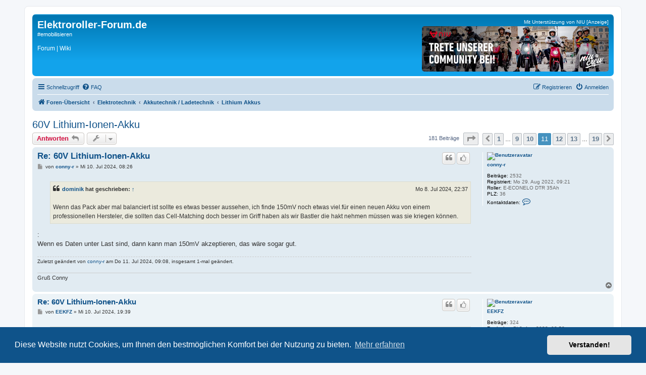

--- FILE ---
content_type: text/html; charset=UTF-8
request_url: https://www.elektroroller-forum.de/viewtopic.php?f=37&p=363515&sid=8e872d35074bb45d79d5c1ebd0b2c402
body_size: 17043
content:
<!DOCTYPE html>
<html dir="ltr" lang="de">
<head>
<meta charset="utf-8" />
<meta http-equiv="X-UA-Compatible" content="IE=edge">
<meta name="viewport" content="width=device-width, initial-scale=1" />

<meta property="og:title" content="60V Lithium-Ionen-Akku - Seite 11" />
<meta property="og:site_name" content="Elektroroller-Forum.de" />
<meta property="og:description" content="#emobilisieren" />
<meta property="og:type" content="website" />
<meta property="og:image" content="https://www.elektroroller-forum.de/pages/wp-content/uploads/2018/10/elektroroller-forum-hintergrund.png" />
<title>60V Lithium-Ionen-Akku - Seite 11 - Elektroroller-Forum.de</title>

	<link rel="alternate" type="application/atom+xml" title="Feed - Elektroroller-Forum.de" href="/app.php/feed?sid=2e30ac74d43ddc05629d229cc06dc7b3">	<link rel="alternate" type="application/atom+xml" title="Feed - Neuigkeiten" href="/app.php/feed/news?sid=2e30ac74d43ddc05629d229cc06dc7b3">	<link rel="alternate" type="application/atom+xml" title="Feed - Alle Foren" href="/app.php/feed/forums?sid=2e30ac74d43ddc05629d229cc06dc7b3">	<link rel="alternate" type="application/atom+xml" title="Feed - Neue Themen" href="/app.php/feed/topics?sid=2e30ac74d43ddc05629d229cc06dc7b3">	<link rel="alternate" type="application/atom+xml" title="Feed - Aktive Themen" href="/app.php/feed/topics_active?sid=2e30ac74d43ddc05629d229cc06dc7b3">	<link rel="alternate" type="application/atom+xml" title="Feed - Forum - Lithium Akkus" href="/app.php/feed/forum/37?sid=2e30ac74d43ddc05629d229cc06dc7b3">	<link rel="alternate" type="application/atom+xml" title="Feed - Thema - 60V Lithium-Ionen-Akku" href="/app.php/feed/topic/39367?sid=2e30ac74d43ddc05629d229cc06dc7b3">	
	<link rel="canonical" href="https://www.elektroroller-forum.de/viewtopic.php?t=39367&amp;start=100">

<!--
	phpBB style name: prosilver
	Based on style:   prosilver (this is the default phpBB3 style)
	Original author:  Tom Beddard ( http://www.subBlue.com/ )
	Modified by:
-->

<script>
    var js_window_load_time = 1763037963;
</script>
<noscript>
<link href="./assets/css/font-awesome.min.css?assets_version=344" rel="stylesheet">
<link href="./styles/prosilver/theme/de_x_sie/stylesheet.css?assets_version=344" rel="stylesheet">
<link href="/assets/css/chocolat.css?v=0.4.21.2" rel="stylesheet">
</noscript>
<link href="./assets/css/font-awesome.min.css?assets_version=344" rel="stylesheet" media="screen and (min-width:700px)" data-async="true">
<link href="./styles/prosilver/theme/de_x_sie/stylesheet.css?assets_version=344" rel="stylesheet" media="screen and (min-width:700px)" data-async="true">
<link href="/assets/css/chocolat.css?v=0.4.21.1" rel="stylesheet" media="screen and (min-width:700px)" data-async="true">
<link href="./styles/prosilver/theme/stylesheet.css?assets_version=344" rel="stylesheet">
<link href="./styles/prosilver/theme/de_x_sie/stylesheet.css?assets_version=344" rel="stylesheet">



        <noscript>
            <link href="./assets/cookieconsent/cookieconsent.min.css?assets_version=344" rel="stylesheet">
        </noscript>
        <link href="./assets/cookieconsent/cookieconsent.min.css?assets_version=344" rel="stylesheet" media="screen and (min-width:700px)" data-async="true">

<!--[if lte IE 9]>
	<link href="./styles/prosilver/theme/tweaks.css?assets_version=344" rel="stylesheet">
<![endif]-->
<style type="text/css">
	.forum-title-link, .forum-title-link:hover, .forum-title-link:focus, .forum-title-link:active {
		color: white;
		text-decoration: none;
	}
	#promospace {
		float: right;
		height: 103px;
		width: auto;
		padding: 5px;
		text-align: right;
	}
	.promoimgcontainer {
		border-radius: 5px; 
	}
	@media only screen and (max-width: 700px) {
            #promospace {
                        width: calc(100% + 10px);
                        text-align: center;
                        padding-left: 0;
                        padding-right: 0;
                        float: left;
                        position: relative;
                        margin-left: -5px;
            }
            .promoimgcontainer {
                    border-radius: 0; 
            }
}
</style>





</head>
<body id="phpbb" class="nojs notouch section-viewtopic ltr ">


<div id="wrap" class="wrap">
	<a id="top" class="top-anchor" accesskey="t"></a>
	<div id="page-header">
		<div class="headerbar" role="banner">
		                
			<div class="inner" style="position:relative;">

			<div id="site-description" class="site-description" style="margin-top: 5px; margin-left: 5px; width: auto;">
                            <!-- <div class="xmas"><img src="/styles/prosilver/theme/images/christmas_hat.png"></div> -->
                            <a id="logo" class="logo" href="./index.php?sid=2e30ac74d43ddc05629d229cc06dc7b3" title="Foren-Übersicht" style="display:none;"><span class="site_logo"></span></a>
                                <h1 style="margin:0; white-space: nowrap;"><a href="./index.php?sid=2e30ac74d43ddc05629d229cc06dc7b3" class="forum-title-link" title="Foren-Übersicht">Elektroroller-Forum.de</a></h1>
                                <p><a href="./index.php?sid=2e30ac74d43ddc05629d229cc06dc7b3" class="forum-title-link" title="Foren-Übersicht">#emobilisieren</a></p>
								<p id="header_lazy_menu" style="font-size: 12px; margin-top: -.2em;"></p>
				<p class="skiplink"><a href="#start_here">Zum Inhalt</a></p>
			</div>
                            
                        <div id="promospace">
				<span style="white-space: nowrap;">Mit Unterstützung von NIU [Anzeige]</span>
				<div class="promoimgcontainer" style="margin-top:3px; overflow: hidden;">
					<a href="/promo/click.php?campaign=elektroroller_forum_banner_NIU_crew.jpg&uid=0a0578e323d7ef703ee6a7b0c68e6aa6" target="_blank" rel="nofollow">
						<img src="/promo/elektroroller_forum_banner_NIU_crew.webp" alt="" style="max-width:100%; max-height:90px;" />
					</a>
				</div>
			</div>

									
			</div>
					</div>
				<div class="navbar" role="navigation">
	<div class="inner">

	<ul id="nav-main" class="nav-main linklist" role="menubar">

		<li id="quick-links" class="quick-links dropdown-container responsive-menu hidden" data-skip-responsive="true">
			<a href="#" class="dropdown-trigger">
				<i class="icon fa-bars fa-fw" aria-hidden="true"></i><span>Schnellzugriff</span>
			</a>
			<div class="dropdown">
				<div class="pointer"><div class="pointer-inner"></div></div>
				<ul class="dropdown-contents" role="menu">
										<li>
						<a href="/" role="menuitem">
							<i class="icon fa-comments fa-fw icon-gray" aria-hidden="true"></i><span>Elektroroller Forum</span>
						</a>
					</li>
					<li>
						<a href="/wiki/" role="menuitem">
							<i class="icon fa-wikipedia-w fa-fw icon-gray" aria-hidden="true"></i><span>Elektroroller Wiki</span>
						</a>
					</li>
					<li>
						<a href="/pages/" role="menuitem">
							<i class="icon fa-wordpress fa-fw icon-gray" aria-hidden="true"></i><span>Elektroroller Blog</span>
						</a>
					</li>
					
											<li class="separator"></li>
													<li>
								<a href="./memberlist.php?sid=2e30ac74d43ddc05629d229cc06dc7b3" role="menuitem">
									<i class="icon fa-group fa-fw" aria-hidden="true"></i><span>Mitglieder</span>
								</a>
							</li>
																			<li>
								<a href="./memberlist.php?mode=team&amp;sid=2e30ac74d43ddc05629d229cc06dc7b3" role="menuitem">
									<i class="icon fa-shield fa-fw" aria-hidden="true"></i><span>Impressum</span>
								</a>
							</li>
																<li class="separator"></li>

									</ul>
			</div>
		</li>

				<li data-skip-responsive="true">
			<a href="/app.php/help/faq?sid=2e30ac74d43ddc05629d229cc06dc7b3" rel="help" title="Häufig gestellte Fragen" role="menuitem">
				<i class="icon fa-question-circle fa-fw" aria-hidden="true"></i><span>FAQ</span>
			</a>
		</li>
						
			<li class="rightside"  data-skip-responsive="true">
			<a href="./ucp.php?mode=login&amp;redirect=viewtopic.php%3Ff%3D37%26p%3D363515&amp;sid=2e30ac74d43ddc05629d229cc06dc7b3" title="Anmelden" accesskey="x" role="menuitem">
				<i class="icon fa-power-off fa-fw" aria-hidden="true"></i><span>Anmelden</span>
			</a>
		</li>
					<li class="rightside" data-skip-responsive="true">
				<a href="./ucp.php?mode=register&amp;sid=2e30ac74d43ddc05629d229cc06dc7b3" role="menuitem">
					<i class="icon fa-pencil-square-o  fa-fw" aria-hidden="true"></i><span>Registrieren</span>
				</a>
			</li>
						</ul>

	<ul id="nav-breadcrumbs" class="nav-breadcrumbs linklist navlinks" role="menubar">
								<li class="breadcrumbs" itemscope itemtype="http://schema.org/BreadcrumbList">
										<span class="crumb"  itemtype="http://schema.org/ListItem" itemprop="itemListElement" itemscope><a href="./index.php?sid=2e30ac74d43ddc05629d229cc06dc7b3" itemtype="https://schema.org/Thing" itemscope itemprop="item" accesskey="h" data-navbar-reference="index"><i class="icon fa-home fa-fw"></i><span itemprop="name">Foren-Übersicht</span></a><meta itemprop="position" content="1" /></span>

																			<span class="crumb"  itemtype="http://schema.org/ListItem" itemprop="itemListElement" itemscope data-forum-id="195"><a href="./viewforum.php?f=195&amp;sid=2e30ac74d43ddc05629d229cc06dc7b3" itemtype="https://schema.org/Thing" itemscope itemprop="item"><span itemprop="name">Elektrotechnik</span></a><meta itemprop="position" content="2" /></span>
																							<span class="crumb"  itemtype="http://schema.org/ListItem" itemprop="itemListElement" itemscope data-forum-id="7"><a href="./viewforum.php?f=7&amp;sid=2e30ac74d43ddc05629d229cc06dc7b3" itemtype="https://schema.org/Thing" itemscope itemprop="item"><span itemprop="name">Akkutechnik / Ladetechnik</span></a><meta itemprop="position" content="3" /></span>
																							<span class="crumb"  itemtype="http://schema.org/ListItem" itemprop="itemListElement" itemscope data-forum-id="37"><a href="./viewforum.php?f=37&amp;sid=2e30ac74d43ddc05629d229cc06dc7b3" itemtype="https://schema.org/Thing" itemscope itemprop="item"><span itemprop="name">Lithium Akkus</span></a><meta itemprop="position" content="4" /></span>
												</li>
		
			</ul>

	</div>
</div>
	</div>

	
	<a id="start_here" class="anchor"></a>
	<div id="page-body" class="page-body" role="main">
				
<h2 class="topic-title"><a href="./viewtopic.php?f=37&amp;t=39367&amp;start=100&amp;sid=2e30ac74d43ddc05629d229cc06dc7b3">60V Lithium-Ionen-Akku</a></h2>
<!-- NOTE: remove the style="display: none" when you want to have the forum description on the topic body -->
<div style="display: none !important;">für alles über Litium Akkus (ohne LiFePo)<br /></div>


<div class="action-bar bar-top">
	
			<a href="./posting.php?mode=reply&amp;f=37&amp;t=39367&amp;sid=2e30ac74d43ddc05629d229cc06dc7b3" class="button" title="Antwort erstellen">
							<span>Antworten</span> <i class="icon fa-reply fa-fw" aria-hidden="true"></i>
					</a>
	
			<div class="dropdown-container dropdown-button-control topic-tools">
		<span title="Themen-Optionen" class="button button-secondary dropdown-trigger dropdown-select">
			<i class="icon fa-wrench fa-fw" aria-hidden="true"></i>
			<span class="caret"><i class="icon fa-sort-down fa-fw" aria-hidden="true"></i></span>
		</span>
		<div class="dropdown">
			<div class="pointer"><div class="pointer-inner"></div></div>
			<ul class="dropdown-contents">
																												<li>
					<a href="./viewtopic.php?f=37&amp;t=39367&amp;start=100&amp;sid=2e30ac74d43ddc05629d229cc06dc7b3&amp;view=print" title="Druckansicht" accesskey="p">
						<i class="icon fa-print fa-fw" aria-hidden="true"></i><span>Druckansicht</span>
					</a>
				</li>
											</ul>
		</div>
	</div>
	
	
			<div class="pagination">
			181 Beiträge
							<ul>
	<li class="dropdown-container dropdown-button-control dropdown-page-jump page-jump">
		<a class="button button-icon-only dropdown-trigger" href="#" title="Klicken Sie, um auf Seite … zu gehen" role="button"><i class="icon fa-level-down fa-rotate-270" aria-hidden="true"></i><span class="sr-only">Seite <strong>11</strong> von <strong>19</strong></span></a>
		<div class="dropdown">
			<div class="pointer"><div class="pointer-inner"></div></div>
			<ul class="dropdown-contents">
				<li>Gehe zu Seite:</li>
				<li class="page-jump-form">
					<input type="number" name="page-number" min="1" max="999999" title="Geben Sie die Nummer der Seite an, zu der Sie gehen möchten." class="inputbox tiny" data-per-page="10" data-base-url=".&#x2F;viewtopic.php&#x3F;f&#x3D;37&amp;amp&#x3B;t&#x3D;39367&amp;amp&#x3B;sid&#x3D;2e30ac74d43ddc05629d229cc06dc7b3" data-start-name="start" />
					<input class="button2" value="Los" type="button" />
				</li>
			</ul>
		</div>
	</li>
			<li class="arrow previous"><a class="button button-icon-only" href="./viewtopic.php?f=37&amp;t=39367&amp;sid=2e30ac74d43ddc05629d229cc06dc7b3&amp;start=90" rel="prev" role="button"><i class="icon fa-chevron-left fa-fw" aria-hidden="true"></i><span class="sr-only">Vorherige</span></a></li>
				<li><a class="button" href="./viewtopic.php?f=37&amp;t=39367&amp;sid=2e30ac74d43ddc05629d229cc06dc7b3" role="button">1</a></li>
			<li class="ellipsis" role="separator"><span>…</span></li>
				<li><a class="button" href="./viewtopic.php?f=37&amp;t=39367&amp;sid=2e30ac74d43ddc05629d229cc06dc7b3&amp;start=80" role="button">9</a></li>
				<li><a class="button" href="./viewtopic.php?f=37&amp;t=39367&amp;sid=2e30ac74d43ddc05629d229cc06dc7b3&amp;start=90" role="button">10</a></li>
			<li class="active"><span>11</span></li>
				<li><a class="button" href="./viewtopic.php?f=37&amp;t=39367&amp;sid=2e30ac74d43ddc05629d229cc06dc7b3&amp;start=110" role="button">12</a></li>
				<li><a class="button" href="./viewtopic.php?f=37&amp;t=39367&amp;sid=2e30ac74d43ddc05629d229cc06dc7b3&amp;start=120" role="button">13</a></li>
			<li class="ellipsis" role="separator"><span>…</span></li>
				<li><a class="button" href="./viewtopic.php?f=37&amp;t=39367&amp;sid=2e30ac74d43ddc05629d229cc06dc7b3&amp;start=180" role="button">19</a></li>
				<li class="arrow next"><a class="button button-icon-only" href="./viewtopic.php?f=37&amp;t=39367&amp;sid=2e30ac74d43ddc05629d229cc06dc7b3&amp;start=110" rel="next" role="button"><i class="icon fa-chevron-right fa-fw" aria-hidden="true"></i><span class="sr-only">Nächste</span></a></li>
	</ul>
					</div>
		</div>




			<div id="p363515" class="post has-profile bg2">
		<div class="inner">

		<dl class="postprofile" id="profile363515">
			<dt class="no-profile-rank has-avatar">
				<div class="avatar-container">
																<a href="./memberlist.php?mode=viewprofile&amp;u=398171&amp;sid=2e30ac74d43ddc05629d229cc06dc7b3" class="avatar"><img class="avatar" src="./download/file.php?avatar=398171_1674134298.jpg" width="250" height="250" alt="Benutzeravatar" /></a>														</div>
								<a href="./memberlist.php?mode=viewprofile&amp;u=398171&amp;sid=2e30ac74d43ddc05629d229cc06dc7b3" class="username">conny-r</a>							</dt>

									
		<dd class="profile-posts"><strong>Beiträge:</strong> 2532</dd>		<dd class="profile-joined"><strong>Registriert:</strong> Mo 29. Aug 2022, 09:21</dd>		
		
											<dd class="profile-custom-field profile-roller"><strong>Roller:</strong> E-ECONELO DTR 35Ah</dd>
												<dd class="profile-custom-field profile-plz"><strong>PLZ:</strong> 36</dd>
							
							<dd class="profile-contact">
				<strong>Kontaktdaten:</strong>
				<div class="dropdown-container dropdown-left">
					<a href="#" class="dropdown-trigger" title="Kontaktdaten von conny-r">
						<i class="icon fa-commenting-o fa-fw icon-lg" aria-hidden="true"></i><span class="sr-only">Kontaktdaten von conny-r</span>
					</a>
					<div class="dropdown">
						<div class="pointer"><div class="pointer-inner"></div></div>
						<div class="dropdown-contents contact-icons">
																																								<div>
																	<a href="./ucp.php?i=pm&amp;mode=compose&amp;action=quotepost&amp;p=363515&amp;sid=2e30ac74d43ddc05629d229cc06dc7b3" title="Private Nachricht senden" class="last-cell">
										<span class="contact-icon pm-icon">Private Nachricht senden</span>
									</a>
																	</div>
																					</div>
					</div>
				</div>
			</dd>
				
		</dl>

		<div class="postbody">
						<div id="post_content363515">

						<h3 class="first"><a href="./viewtopic.php?p=363515&amp;sid=2e30ac74d43ddc05629d229cc06dc7b3#p363515">Re: 60V Lithium-Ionen-Akku</a></h3>

													<ul class="post-buttons">
																																									<li>
							<a href="./posting.php?mode=quote&amp;f=37&amp;p=363515&amp;sid=2e30ac74d43ddc05629d229cc06dc7b3" title="Mit Zitat antworten" class="button button-icon-only">
								<i class="icon fa-quote-left fa-fw" aria-hidden="true"></i><span class="sr-only">Zitieren</span>
							</a>
						</li>
														</ul>
							
						<p class="author">
									<a class="unread" href="./viewtopic.php?p=363515&amp;sid=2e30ac74d43ddc05629d229cc06dc7b3#p363515" title="Beitrag">
						<i class="icon fa-file fa-fw icon-lightgray icon-md" aria-hidden="true"></i><span class="sr-only">Beitrag</span>
					</a>
								<span class="responsive-hide">von <strong><a href="./memberlist.php?mode=viewprofile&amp;u=398171&amp;sid=2e30ac74d43ddc05629d229cc06dc7b3" class="username">conny-r</a></strong> &raquo; </span><time datetime="2024-07-10T06:26:39+00:00">Mi 10. Jul 2024, 08:26</time>
			</p>
			
			
			
			<div class="content"><blockquote><div><cite><a href="./memberlist.php?mode=viewprofile&amp;u=1251&amp;sid=2e30ac74d43ddc05629d229cc06dc7b3">dominik</a> hat geschrieben: <a href="./viewtopic.php?p=363366&amp;sid=2e30ac74d43ddc05629d229cc06dc7b3#p363366" data-post-id="363366" onclick="if(document.getElementById(hash.substr(1)))href=hash">↑</a><div class="responsive-hide">Mo 8. Jul 2024, 22:37</div></cite>
<br>
Wenn das Pack aber mal balanciert ist sollte es etwas besser aussehen, ich finde 150mV noch etwas viel.für einen neuen Akku von einem professionellen Hersteler, die sollten das Cell-Matching doch besser im Griff haben als wir Bastler die hakt nehmen müssen was sie kriegen können.
</div></blockquote>
:<br>
Wenn es Daten unter Last sind, dann kann man 150mV akzeptieren, das wäre sogar gut.</div>

			
			
													<div class="notice">
					Zuletzt geändert von <a href="./memberlist.php?mode=viewprofile&amp;u=398171&amp;sid=2e30ac74d43ddc05629d229cc06dc7b3" class="username">conny-r</a> am Do 11. Jul 2024, 09:08, insgesamt 1-mal geändert.
									</div>
			
									<div id="sig363515" class="signature">Gruß Conny</div>
						</div>

		</div>

				<div class="back2top">
						<a href="#top" class="top" title="Nach oben">
				<i class="icon fa-chevron-circle-up fa-fw icon-gray" aria-hidden="true"></i>
				<span class="sr-only">Nach oben</span>
			</a>
					</div>
		
		</div>
	</div>

	<hr class="divider" />
				<div id="p363595" class="post has-profile bg1">
		<div class="inner">

		<dl class="postprofile" id="profile363595">
			<dt class="no-profile-rank has-avatar">
				<div class="avatar-container">
																<a href="./memberlist.php?mode=viewprofile&amp;u=395196&amp;sid=2e30ac74d43ddc05629d229cc06dc7b3" class="avatar"><img class="avatar" src="./download/file.php?avatar=395196_1659403054.jpg" width="250" height="221" alt="Benutzeravatar" /></a>														</div>
								<a href="./memberlist.php?mode=viewprofile&amp;u=395196&amp;sid=2e30ac74d43ddc05629d229cc06dc7b3" class="username">EEKFZ</a>							</dt>

									
		<dd class="profile-posts"><strong>Beiträge:</strong> 324</dd>		<dd class="profile-joined"><strong>Registriert:</strong> Di 2. Aug 2022, 02:58</dd>		
		
											<dd class="profile-custom-field profile-roller"><strong>Roller:</strong> TRINITY Neptun 4.0</dd>
												<dd class="profile-custom-field profile-plz"><strong>PLZ:</strong> 73430</dd>
							
						
		</dl>

		<div class="postbody">
						<div id="post_content363595">

						<h3 ><a href="./viewtopic.php?p=363595&amp;sid=2e30ac74d43ddc05629d229cc06dc7b3#p363595">Re: 60V Lithium-Ionen-Akku</a></h3>

													<ul class="post-buttons">
																																									<li>
							<a href="./posting.php?mode=quote&amp;f=37&amp;p=363595&amp;sid=2e30ac74d43ddc05629d229cc06dc7b3" title="Mit Zitat antworten" class="button button-icon-only">
								<i class="icon fa-quote-left fa-fw" aria-hidden="true"></i><span class="sr-only">Zitieren</span>
							</a>
						</li>
														</ul>
							
						<p class="author">
									<a class="unread" href="./viewtopic.php?p=363595&amp;sid=2e30ac74d43ddc05629d229cc06dc7b3#p363595" title="Beitrag">
						<i class="icon fa-file fa-fw icon-lightgray icon-md" aria-hidden="true"></i><span class="sr-only">Beitrag</span>
					</a>
								<span class="responsive-hide">von <strong><a href="./memberlist.php?mode=viewprofile&amp;u=395196&amp;sid=2e30ac74d43ddc05629d229cc06dc7b3" class="username">EEKFZ</a></strong> &raquo; </span><time datetime="2024-07-10T17:39:29+00:00">Mi 10. Jul 2024, 19:39</time>
			</p>
			
			
			
			<div class="content"><blockquote><div><cite><a href="./memberlist.php?mode=viewprofile&amp;u=398171&amp;sid=2e30ac74d43ddc05629d229cc06dc7b3">conny-r</a> hat geschrieben: <a href="./viewtopic.php?p=363515&amp;sid=2e30ac74d43ddc05629d229cc06dc7b3#p363515" data-post-id="363515" onclick="if(document.getElementById(hash.substr(1)))href=hash">↑</a><div class="responsive-hide">Mi 10. Jul 2024, 08:26</div></cite>
<blockquote><div><cite><a href="./memberlist.php?mode=viewprofile&amp;u=1251&amp;sid=2e30ac74d43ddc05629d229cc06dc7b3">dominik</a> hat geschrieben: <a href="./viewtopic.php?p=363366&amp;sid=2e30ac74d43ddc05629d229cc06dc7b3#p363366" data-post-id="363366" onclick="if(document.getElementById(hash.substr(1)))href=hash">↑</a><div class="responsive-hide">Mo 8. Jul 2024, 22:37</div></cite>
<br>
Wenn das Pack aber mal balanciert ist sollte es etwas besser aussehen, ich finde 150mV noch etwas viel.für einen neuen Akku von einem professionellen Hersteler, die sollten das Cell-Matching doch besser im Griff haben als wir Bastler die hakt nehmen müssen was sie kriegen können.
</div></blockquote>
:<br>
Wenn es Daten unter Last sind, dann kann man 150mA akzeptieren, das wäre sogar gut.
</div></blockquote>

Habe diesen Thread ein wenig verfolgt, vor allem weil ich das Dreirad-Prunkstück von @Biene24 so toll finde. Da ich selbst bislang ausschliesslich Li-NMC-Akkus baue, stecke ich nicht so tief in der LiFePO4-Thematik. Ausserdem haben sich - neben Dir, @conny-r - hier bereits weitere Akkus-Kenner zu Wort gemeldet, die mir schon in anderen Threads positiv begegneten: @Peter51, @Fasemann, @dominik, @error, @Schnabelwesen. Ich möchte also keinesfalls irgendwie widersprechen oder (im schlimmeren Fall) @Biene24 verunsichern, sondern vielmehr einfach nur verstehen:<br>
<br>
Warum ist ein höherer, wenn auch wie hier mehrfach erörtert durchaus noch akzeptabler Zellendrift von 150mA "sogar gut"?<br>
Das verstehe ich nicht.</div>

			
			
									
									<div id="sig363595" class="signature">Jesus sprach: "Es werde Licht", doch es funktionierte nicht.<br>
Die Welt gehört den Elektrikern.<br>
Wenn PN nicht funktioniert: <a href="mailto:maverixx@ok.de">maverixx@ok.de</a></div>
						</div>

		</div>

				<div class="back2top">
						<a href="#top" class="top" title="Nach oben">
				<i class="icon fa-chevron-circle-up fa-fw icon-gray" aria-hidden="true"></i>
				<span class="sr-only">Nach oben</span>
			</a>
					</div>
		
		</div>
	</div>

	<hr class="divider" />
				<div id="p363596" class="post has-profile bg2">
		<div class="inner">

		<dl class="postprofile" id="profile363596">
			<dt class="no-profile-rank has-avatar">
				<div class="avatar-container">
																<a href="./memberlist.php?mode=viewprofile&amp;u=398171&amp;sid=2e30ac74d43ddc05629d229cc06dc7b3" class="avatar"><img class="avatar" src="./download/file.php?avatar=398171_1674134298.jpg" width="250" height="250" alt="Benutzeravatar" /></a>														</div>
								<a href="./memberlist.php?mode=viewprofile&amp;u=398171&amp;sid=2e30ac74d43ddc05629d229cc06dc7b3" class="username">conny-r</a>							</dt>

									
		<dd class="profile-posts"><strong>Beiträge:</strong> 2532</dd>		<dd class="profile-joined"><strong>Registriert:</strong> Mo 29. Aug 2022, 09:21</dd>		
		
											<dd class="profile-custom-field profile-roller"><strong>Roller:</strong> E-ECONELO DTR 35Ah</dd>
												<dd class="profile-custom-field profile-plz"><strong>PLZ:</strong> 36</dd>
							
							<dd class="profile-contact">
				<strong>Kontaktdaten:</strong>
				<div class="dropdown-container dropdown-left">
					<a href="#" class="dropdown-trigger" title="Kontaktdaten von conny-r">
						<i class="icon fa-commenting-o fa-fw icon-lg" aria-hidden="true"></i><span class="sr-only">Kontaktdaten von conny-r</span>
					</a>
					<div class="dropdown">
						<div class="pointer"><div class="pointer-inner"></div></div>
						<div class="dropdown-contents contact-icons">
																																								<div>
																	<a href="./ucp.php?i=pm&amp;mode=compose&amp;action=quotepost&amp;p=363596&amp;sid=2e30ac74d43ddc05629d229cc06dc7b3" title="Private Nachricht senden" class="last-cell">
										<span class="contact-icon pm-icon">Private Nachricht senden</span>
									</a>
																	</div>
																					</div>
					</div>
				</div>
			</dd>
				
		</dl>

		<div class="postbody">
						<div id="post_content363596">

						<h3 ><a href="./viewtopic.php?p=363596&amp;sid=2e30ac74d43ddc05629d229cc06dc7b3#p363596">Re: 60V Lithium-Ionen-Akku</a></h3>

													<ul class="post-buttons">
																																									<li>
							<a href="./posting.php?mode=quote&amp;f=37&amp;p=363596&amp;sid=2e30ac74d43ddc05629d229cc06dc7b3" title="Mit Zitat antworten" class="button button-icon-only">
								<i class="icon fa-quote-left fa-fw" aria-hidden="true"></i><span class="sr-only">Zitieren</span>
							</a>
						</li>
														</ul>
							
						<p class="author">
									<a class="unread" href="./viewtopic.php?p=363596&amp;sid=2e30ac74d43ddc05629d229cc06dc7b3#p363596" title="Beitrag">
						<i class="icon fa-file fa-fw icon-lightgray icon-md" aria-hidden="true"></i><span class="sr-only">Beitrag</span>
					</a>
								<span class="responsive-hide">von <strong><a href="./memberlist.php?mode=viewprofile&amp;u=398171&amp;sid=2e30ac74d43ddc05629d229cc06dc7b3" class="username">conny-r</a></strong> &raquo; </span><time datetime="2024-07-10T17:50:30+00:00">Mi 10. Jul 2024, 19:50</time>
			</p>
			
			
			
			<div class="content">Die Gesamte Spannung bleibt stabiler, daher ist die größere Kapazität auch sehr bedeutend.<br>
Ich fahre zB 10 km und die Spannung unter Last ist immer noch bei 68 Volt mit dem 35 Ah Akku. Mit einem mießen Akku oder weniger Kapazität wäre man zb nur noch bei 62 Volt.</div>

			
			
									
									<div id="sig363596" class="signature">Gruß Conny</div>
						</div>

		</div>

				<div class="back2top">
						<a href="#top" class="top" title="Nach oben">
				<i class="icon fa-chevron-circle-up fa-fw icon-gray" aria-hidden="true"></i>
				<span class="sr-only">Nach oben</span>
			</a>
					</div>
		
		</div>
	</div>

	<hr class="divider" />
				<div id="p363598" class="post has-profile bg1">
		<div class="inner">

		<dl class="postprofile" id="profile363598">
			<dt class="no-profile-rank no-avatar">
				<div class="avatar-container">
																			</div>
								<a href="./memberlist.php?mode=viewprofile&amp;u=1251&amp;sid=2e30ac74d43ddc05629d229cc06dc7b3" class="username">dominik</a>							</dt>

									
		<dd class="profile-posts"><strong>Beiträge:</strong> 2988</dd>		<dd class="profile-joined"><strong>Registriert:</strong> Di 11. Dez 2012, 09:12</dd>		
		
											<dd class="profile-custom-field profile-roller"><strong>Roller:</strong> E-Rider Thunder/Masini Extremo / RIP Huari HRTK122</dd>
												<dd class="profile-custom-field profile-plz"><strong>PLZ:</strong> 79</dd>
												<dd class="profile-custom-field profile-phpbb_occupation"><strong>Tätigkeit:</strong> Elektromeister</dd>
							
							<dd class="profile-contact">
				<strong>Kontaktdaten:</strong>
				<div class="dropdown-container dropdown-left">
					<a href="#" class="dropdown-trigger" title="Kontaktdaten von dominik">
						<i class="icon fa-commenting-o fa-fw icon-lg" aria-hidden="true"></i><span class="sr-only">Kontaktdaten von dominik</span>
					</a>
					<div class="dropdown">
						<div class="pointer"><div class="pointer-inner"></div></div>
						<div class="dropdown-contents contact-icons">
																																								<div>
																	<a href="./ucp.php?i=pm&amp;mode=compose&amp;action=quotepost&amp;p=363598&amp;sid=2e30ac74d43ddc05629d229cc06dc7b3" title="Private Nachricht senden" class="last-cell">
										<span class="contact-icon pm-icon">Private Nachricht senden</span>
									</a>
																	</div>
																					</div>
					</div>
				</div>
			</dd>
				
		</dl>

		<div class="postbody">
						<div id="post_content363598">

						<h3 ><a href="./viewtopic.php?p=363598&amp;sid=2e30ac74d43ddc05629d229cc06dc7b3#p363598">Re: 60V Lithium-Ionen-Akku</a></h3>

													<ul class="post-buttons">
																																									<li>
							<a href="./posting.php?mode=quote&amp;f=37&amp;p=363598&amp;sid=2e30ac74d43ddc05629d229cc06dc7b3" title="Mit Zitat antworten" class="button button-icon-only">
								<i class="icon fa-quote-left fa-fw" aria-hidden="true"></i><span class="sr-only">Zitieren</span>
							</a>
						</li>
														</ul>
							
						<p class="author">
									<a class="unread" href="./viewtopic.php?p=363598&amp;sid=2e30ac74d43ddc05629d229cc06dc7b3#p363598" title="Beitrag">
						<i class="icon fa-file fa-fw icon-lightgray icon-md" aria-hidden="true"></i><span class="sr-only">Beitrag</span>
					</a>
								<span class="responsive-hide">von <strong><a href="./memberlist.php?mode=viewprofile&amp;u=1251&amp;sid=2e30ac74d43ddc05629d229cc06dc7b3" class="username">dominik</a></strong> &raquo; </span><time datetime="2024-07-10T18:02:29+00:00">Mi 10. Jul 2024, 20:02</time>
			</p>
			
			
			
			<div class="content">Ich finde die 150mV schon  ziemlich viel, der Akku ist aber noch nicht ausbalanciert. <br>
Das kann noch deutlich besser werden oder ich hatte mit meinen Zellen einfach mehr Glück.<br>
<br>
Unter Last im Bereich von 3,3V sollte es später nur wenige Millivolt im niedrigem zweistelligen Bereich außeinanderlaufen.<br>
<br>
Am oberen und unteren Ende laufen die Zellen unter Last natürlich weiter auseinander, das ist bei Lifepo und bei Li-NMC so.<br>
Mein JBD Mini BMS hat relativ lange gebraucht um meine 8 A123 20Ah Lifepo Pouch  Zellen zusammen zu bringen. <br>
Beim laden mit 1C habe ich kurz vor Ladeschluss aber auch um die 50mV Differenz, das liegt am steilen Anstieg zum ladeende hin.<br>
An meinem 100Ah Li-NMC Pack mit 2A aktivem JK-BMS sind es bei 0,4C nur um die 10mV. Der deutlich höhere Balancerstrom hilft das schneller in den Griff zu bekommen.</div>

			
			
													<div class="notice">
					Zuletzt geändert von <a href="./memberlist.php?mode=viewprofile&amp;u=1251&amp;sid=2e30ac74d43ddc05629d229cc06dc7b3" class="username">dominik</a> am Do 11. Jul 2024, 12:09, insgesamt 2-mal geändert.
									</div>
			
									<div id="sig363598" class="signature">Masini Extremo  Neuaufbau 2021   7,7kwh Li-NMC Fardriver ND721800 400bA 1400pA &gt;30kW<br>
<br>
41-58,5V CC/CV Lader mit 1-4,3kW zu verkaufen 0,6-2,2kg klein, leicht, langlebig, auch im Duo mit 82-117V nutzbar</div>
						</div>

		</div>

				<div class="back2top">
						<a href="#top" class="top" title="Nach oben">
				<i class="icon fa-chevron-circle-up fa-fw icon-gray" aria-hidden="true"></i>
				<span class="sr-only">Nach oben</span>
			</a>
					</div>
		
		</div>
	</div>

	<hr class="divider" />
				<div id="p363600" class="post has-profile bg2">
		<div class="inner">

		<dl class="postprofile" id="profile363600">
			<dt class="no-profile-rank no-avatar">
				<div class="avatar-container">
																			</div>
								<a href="./memberlist.php?mode=viewprofile&amp;u=438628&amp;sid=2e30ac74d43ddc05629d229cc06dc7b3" class="username">Biene24</a>							</dt>

									
		<dd class="profile-posts"><strong>Beiträge:</strong> 82</dd>		<dd class="profile-joined"><strong>Registriert:</strong> Do 14. Mär 2024, 19:41</dd>		
		
											<dd class="profile-custom-field profile-plz"><strong>PLZ:</strong> 08</dd>
							
							<dd class="profile-contact">
				<strong>Kontaktdaten:</strong>
				<div class="dropdown-container dropdown-left">
					<a href="#" class="dropdown-trigger" title="Kontaktdaten von Biene24">
						<i class="icon fa-commenting-o fa-fw icon-lg" aria-hidden="true"></i><span class="sr-only">Kontaktdaten von Biene24</span>
					</a>
					<div class="dropdown">
						<div class="pointer"><div class="pointer-inner"></div></div>
						<div class="dropdown-contents contact-icons">
																																								<div>
																	<a href="./ucp.php?i=pm&amp;mode=compose&amp;action=quotepost&amp;p=363600&amp;sid=2e30ac74d43ddc05629d229cc06dc7b3" title="Private Nachricht senden" class="last-cell">
										<span class="contact-icon pm-icon">Private Nachricht senden</span>
									</a>
																	</div>
																					</div>
					</div>
				</div>
			</dd>
				
		</dl>

		<div class="postbody">
						<div id="post_content363600">

						<h3 ><a href="./viewtopic.php?p=363600&amp;sid=2e30ac74d43ddc05629d229cc06dc7b3#p363600">Re: 60V Lithium-Ionen-Akku</a></h3>

													<ul class="post-buttons">
																																									<li>
							<a href="./posting.php?mode=quote&amp;f=37&amp;p=363600&amp;sid=2e30ac74d43ddc05629d229cc06dc7b3" title="Mit Zitat antworten" class="button button-icon-only">
								<i class="icon fa-quote-left fa-fw" aria-hidden="true"></i><span class="sr-only">Zitieren</span>
							</a>
						</li>
														</ul>
							
						<p class="author">
									<a class="unread" href="./viewtopic.php?p=363600&amp;sid=2e30ac74d43ddc05629d229cc06dc7b3#p363600" title="Beitrag">
						<i class="icon fa-file fa-fw icon-lightgray icon-md" aria-hidden="true"></i><span class="sr-only">Beitrag</span>
					</a>
								<span class="responsive-hide">von <strong><a href="./memberlist.php?mode=viewprofile&amp;u=438628&amp;sid=2e30ac74d43ddc05629d229cc06dc7b3" class="username">Biene24</a></strong> &raquo; </span><time datetime="2024-07-10T18:26:35+00:00">Mi 10. Jul 2024, 20:26</time>
			</p>
			
			
			
			<div class="content">Hallo,<br>
die Zellen scheinen sich weiter anzugleichen. Bin nun etwas beruhigt.<br>
Zelle 3 war beim laden nicht mehr auffällig. Dafür ist Zelle 13 heute ein wenig vor geprescht.</div>

			
			
									
									
						</div>

		</div>

				<div class="back2top">
						<a href="#top" class="top" title="Nach oben">
				<i class="icon fa-chevron-circle-up fa-fw icon-gray" aria-hidden="true"></i>
				<span class="sr-only">Nach oben</span>
			</a>
					</div>
		
		</div>
	</div>

	<hr class="divider" />
				<div id="p363601" class="post has-profile bg1">
		<div class="inner">

		<dl class="postprofile" id="profile363601">
			<dt class="no-profile-rank no-avatar">
				<div class="avatar-container">
																			</div>
								<a href="./memberlist.php?mode=viewprofile&amp;u=438628&amp;sid=2e30ac74d43ddc05629d229cc06dc7b3" class="username">Biene24</a>							</dt>

									
		<dd class="profile-posts"><strong>Beiträge:</strong> 82</dd>		<dd class="profile-joined"><strong>Registriert:</strong> Do 14. Mär 2024, 19:41</dd>		
		
											<dd class="profile-custom-field profile-plz"><strong>PLZ:</strong> 08</dd>
							
							<dd class="profile-contact">
				<strong>Kontaktdaten:</strong>
				<div class="dropdown-container dropdown-left">
					<a href="#" class="dropdown-trigger" title="Kontaktdaten von Biene24">
						<i class="icon fa-commenting-o fa-fw icon-lg" aria-hidden="true"></i><span class="sr-only">Kontaktdaten von Biene24</span>
					</a>
					<div class="dropdown">
						<div class="pointer"><div class="pointer-inner"></div></div>
						<div class="dropdown-contents contact-icons">
																																								<div>
																	<a href="./ucp.php?i=pm&amp;mode=compose&amp;action=quotepost&amp;p=363601&amp;sid=2e30ac74d43ddc05629d229cc06dc7b3" title="Private Nachricht senden" class="last-cell">
										<span class="contact-icon pm-icon">Private Nachricht senden</span>
									</a>
																	</div>
																					</div>
					</div>
				</div>
			</dd>
				
		</dl>

		<div class="postbody">
						<div id="post_content363601">

						<h3 ><a href="./viewtopic.php?p=363601&amp;sid=2e30ac74d43ddc05629d229cc06dc7b3#p363601">Re: 60V Lithium-Ionen-Akku</a></h3>

													<ul class="post-buttons">
																																									<li>
							<a href="./posting.php?mode=quote&amp;f=37&amp;p=363601&amp;sid=2e30ac74d43ddc05629d229cc06dc7b3" title="Mit Zitat antworten" class="button button-icon-only">
								<i class="icon fa-quote-left fa-fw" aria-hidden="true"></i><span class="sr-only">Zitieren</span>
							</a>
						</li>
														</ul>
							
						<p class="author">
									<a class="unread" href="./viewtopic.php?p=363601&amp;sid=2e30ac74d43ddc05629d229cc06dc7b3#p363601" title="Beitrag">
						<i class="icon fa-file fa-fw icon-lightgray icon-md" aria-hidden="true"></i><span class="sr-only">Beitrag</span>
					</a>
								<span class="responsive-hide">von <strong><a href="./memberlist.php?mode=viewprofile&amp;u=438628&amp;sid=2e30ac74d43ddc05629d229cc06dc7b3" class="username">Biene24</a></strong> &raquo; </span><time datetime="2024-07-10T18:27:50+00:00">Mi 10. Jul 2024, 20:27</time>
			</p>
			
			
			
			<div class="content">Sollte man hier noch was ändern?</div>

			
							<dl class="attachbox">
					<dt>
						Dateianhänge
					</dt>
											<dd>
			
				<dl class="thumbnail">
			<dt><a href="./download/file.php?id=62212&amp;sid=2e30ac74d43ddc05629d229cc06dc7b3&amp;mode=view" class="chocolat-image" title=""><img src="./download/file.php?id=62212&amp;t=1&amp;sid=2e30ac74d43ddc05629d229cc06dc7b3" class="postimage" alt="DSC03330.JPG" title="DSC03330.JPG (2 MiB) 525 mal betrachtet" /></a></dt>
					</dl>
		
		
		
			</dd>
									</dl>
			
									
									
						</div>

		</div>

				<div class="back2top">
						<a href="#top" class="top" title="Nach oben">
				<i class="icon fa-chevron-circle-up fa-fw icon-gray" aria-hidden="true"></i>
				<span class="sr-only">Nach oben</span>
			</a>
					</div>
		
		</div>
	</div>

	<hr class="divider" />
				<div id="p363605" class="post has-profile bg2">
		<div class="inner">

		<dl class="postprofile" id="profile363605">
			<dt class="no-profile-rank no-avatar">
				<div class="avatar-container">
																			</div>
								<a href="./memberlist.php?mode=viewprofile&amp;u=438628&amp;sid=2e30ac74d43ddc05629d229cc06dc7b3" class="username">Biene24</a>							</dt>

									
		<dd class="profile-posts"><strong>Beiträge:</strong> 82</dd>		<dd class="profile-joined"><strong>Registriert:</strong> Do 14. Mär 2024, 19:41</dd>		
		
											<dd class="profile-custom-field profile-plz"><strong>PLZ:</strong> 08</dd>
							
							<dd class="profile-contact">
				<strong>Kontaktdaten:</strong>
				<div class="dropdown-container dropdown-left">
					<a href="#" class="dropdown-trigger" title="Kontaktdaten von Biene24">
						<i class="icon fa-commenting-o fa-fw icon-lg" aria-hidden="true"></i><span class="sr-only">Kontaktdaten von Biene24</span>
					</a>
					<div class="dropdown">
						<div class="pointer"><div class="pointer-inner"></div></div>
						<div class="dropdown-contents contact-icons">
																																								<div>
																	<a href="./ucp.php?i=pm&amp;mode=compose&amp;action=quotepost&amp;p=363605&amp;sid=2e30ac74d43ddc05629d229cc06dc7b3" title="Private Nachricht senden" class="last-cell">
										<span class="contact-icon pm-icon">Private Nachricht senden</span>
									</a>
																	</div>
																					</div>
					</div>
				</div>
			</dd>
				
		</dl>

		<div class="postbody">
						<div id="post_content363605">

						<h3 ><a href="./viewtopic.php?p=363605&amp;sid=2e30ac74d43ddc05629d229cc06dc7b3#p363605">Re: 60V Lithium-Ionen-Akku</a></h3>

													<ul class="post-buttons">
																																									<li>
							<a href="./posting.php?mode=quote&amp;f=37&amp;p=363605&amp;sid=2e30ac74d43ddc05629d229cc06dc7b3" title="Mit Zitat antworten" class="button button-icon-only">
								<i class="icon fa-quote-left fa-fw" aria-hidden="true"></i><span class="sr-only">Zitieren</span>
							</a>
						</li>
														</ul>
							
						<p class="author">
									<a class="unread" href="./viewtopic.php?p=363605&amp;sid=2e30ac74d43ddc05629d229cc06dc7b3#p363605" title="Beitrag">
						<i class="icon fa-file fa-fw icon-lightgray icon-md" aria-hidden="true"></i><span class="sr-only">Beitrag</span>
					</a>
								<span class="responsive-hide">von <strong><a href="./memberlist.php?mode=viewprofile&amp;u=438628&amp;sid=2e30ac74d43ddc05629d229cc06dc7b3" class="username">Biene24</a></strong> &raquo; </span><time datetime="2024-07-10T18:42:46+00:00">Mi 10. Jul 2024, 20:42</time>
			</p>
			
			
			
			<div class="content"><blockquote><div><cite><a href="./memberlist.php?mode=viewprofile&amp;u=395196&amp;sid=2e30ac74d43ddc05629d229cc06dc7b3">EEKFZ</a> hat geschrieben: <a href="./viewtopic.php?p=363595&amp;sid=2e30ac74d43ddc05629d229cc06dc7b3#p363595" data-post-id="363595" onclick="if(document.getElementById(hash.substr(1)))href=hash">↑</a><div class="responsive-hide">Mi 10. Jul 2024, 19:39</div></cite>
<blockquote><div><cite><a href="./memberlist.php?mode=viewprofile&amp;u=398171&amp;sid=2e30ac74d43ddc05629d229cc06dc7b3">conny-r</a> hat geschrieben: <a href="./viewtopic.php?p=363515&amp;sid=2e30ac74d43ddc05629d229cc06dc7b3#p363515" data-post-id="363515" onclick="if(document.getElementById(hash.substr(1)))href=hash">↑</a><div class="responsive-hide">Mi 10. Jul 2024, 08:26</div></cite>
<blockquote><div><cite><a href="./memberlist.php?mode=viewprofile&amp;u=1251&amp;sid=2e30ac74d43ddc05629d229cc06dc7b3">dominik</a> hat geschrieben: <a href="./viewtopic.php?p=363366&amp;sid=2e30ac74d43ddc05629d229cc06dc7b3#p363366" data-post-id="363366" onclick="if(document.getElementById(hash.substr(1)))href=hash">↑</a><div class="responsive-hide">Mo 8. Jul 2024, 22:37</div></cite>
<br>
Wenn das Pack aber mal balanciert ist sollte es etwas besser aussehen, ich finde 150mV noch etwas viel.für einen neuen Akku von einem professionellen Hersteler, die sollten das Cell-Matching doch besser im Griff haben als wir Bastler die hakt nehmen müssen was sie kriegen können.
</div></blockquote>
:<br>
Wenn es Daten unter Last sind, dann kann man 150mA akzeptieren, das wäre sogar gut.
</div></blockquote>

Habe diesen Thread ein wenig verfolgt, vor allem weil ich das Dreirad-Prunkstück von @Biene24 so toll finde. Da ich selbst bislang ausschliesslich Li-NMC-Akkus baue, stecke ich nicht so tief in der LiFePO4-Thematik. Ausserdem haben sich - neben Dir, @conny-r - hier bereits weitere Akkus-Kenner zu Wort gemeldet, die mir schon in anderen Threads positiv begegneten: @Peter51, @Fasemann, @dominik, @error, @Schnabelwesen. Ich möchte also keinesfalls irgendwie widersprechen oder (im schlimmeren Fall) @Biene24 verunsichern, sondern vielmehr einfach nur verstehen:<br>
<br>
Warum ist ein höherer, wenn auch wie hier mehrfach erörtert durchaus noch akzeptabler Zellendrift von 150mA "sogar gut"?<br>
Das verstehe ich nicht.
</div></blockquote>

Diese "China" Dreiräder gibt es von verschiedenen Anbietern.<br>
Und bei fast allen mit Bleibatterien.<br>
Würde ich mir nochmal eins kaufen, dann ohne Batterien.<br>
Das Geld kann man sich sparen und lieber gleich in eine ordentlich Batterie investieren.<br>
Es gibt auf Aliexpress auch Bausätze. Bsp. mit Einzelradantrieb, mit Scheibenbremsen, usw.<br>
Was dann aber an Zoll und Gebühren so dazu kommt, ist mir nicht bekannt.</div>

			
			
									
									
						</div>

		</div>

				<div class="back2top">
						<a href="#top" class="top" title="Nach oben">
				<i class="icon fa-chevron-circle-up fa-fw icon-gray" aria-hidden="true"></i>
				<span class="sr-only">Nach oben</span>
			</a>
					</div>
		
		</div>
	</div>

	<hr class="divider" />
				<div id="p363610" class="post has-profile bg1">
		<div class="inner">

		<dl class="postprofile" id="profile363610">
			<dt class="no-profile-rank no-avatar">
				<div class="avatar-container">
																			</div>
								<a href="./memberlist.php?mode=viewprofile&amp;u=1251&amp;sid=2e30ac74d43ddc05629d229cc06dc7b3" class="username">dominik</a>							</dt>

									
		<dd class="profile-posts"><strong>Beiträge:</strong> 2988</dd>		<dd class="profile-joined"><strong>Registriert:</strong> Di 11. Dez 2012, 09:12</dd>		
		
											<dd class="profile-custom-field profile-roller"><strong>Roller:</strong> E-Rider Thunder/Masini Extremo / RIP Huari HRTK122</dd>
												<dd class="profile-custom-field profile-plz"><strong>PLZ:</strong> 79</dd>
												<dd class="profile-custom-field profile-phpbb_occupation"><strong>Tätigkeit:</strong> Elektromeister</dd>
							
							<dd class="profile-contact">
				<strong>Kontaktdaten:</strong>
				<div class="dropdown-container dropdown-left">
					<a href="#" class="dropdown-trigger" title="Kontaktdaten von dominik">
						<i class="icon fa-commenting-o fa-fw icon-lg" aria-hidden="true"></i><span class="sr-only">Kontaktdaten von dominik</span>
					</a>
					<div class="dropdown">
						<div class="pointer"><div class="pointer-inner"></div></div>
						<div class="dropdown-contents contact-icons">
																																								<div>
																	<a href="./ucp.php?i=pm&amp;mode=compose&amp;action=quotepost&amp;p=363610&amp;sid=2e30ac74d43ddc05629d229cc06dc7b3" title="Private Nachricht senden" class="last-cell">
										<span class="contact-icon pm-icon">Private Nachricht senden</span>
									</a>
																	</div>
																					</div>
					</div>
				</div>
			</dd>
				
		</dl>

		<div class="postbody">
						<div id="post_content363610">

						<h3 ><a href="./viewtopic.php?p=363610&amp;sid=2e30ac74d43ddc05629d229cc06dc7b3#p363610">Re: 60V Lithium-Ionen-Akku</a></h3>

													<ul class="post-buttons">
																																									<li>
							<a href="./posting.php?mode=quote&amp;f=37&amp;p=363610&amp;sid=2e30ac74d43ddc05629d229cc06dc7b3" title="Mit Zitat antworten" class="button button-icon-only">
								<i class="icon fa-quote-left fa-fw" aria-hidden="true"></i><span class="sr-only">Zitieren</span>
							</a>
						</li>
														</ul>
							
						<p class="author">
									<a class="unread" href="./viewtopic.php?p=363610&amp;sid=2e30ac74d43ddc05629d229cc06dc7b3#p363610" title="Beitrag">
						<i class="icon fa-file fa-fw icon-lightgray icon-md" aria-hidden="true"></i><span class="sr-only">Beitrag</span>
					</a>
								<span class="responsive-hide">von <strong><a href="./memberlist.php?mode=viewprofile&amp;u=1251&amp;sid=2e30ac74d43ddc05629d229cc06dc7b3" class="username">dominik</a></strong> &raquo; </span><time datetime="2024-07-10T19:01:29+00:00">Mi 10. Jul 2024, 21:01</time>
			</p>
			
			
			
			<div class="content">Für was das Switch function und load check ist habe ich noch nicht ergründet.<br>
<br>
Wenn charge Balance aktiviert ist, dann wird nur beim laden balanciert, das kann man aktivieren wenn der Akku perfekt balanciert ist.</div>

			
			
									
									<div id="sig363610" class="signature">Masini Extremo  Neuaufbau 2021   7,7kwh Li-NMC Fardriver ND721800 400bA 1400pA &gt;30kW<br>
<br>
41-58,5V CC/CV Lader mit 1-4,3kW zu verkaufen 0,6-2,2kg klein, leicht, langlebig, auch im Duo mit 82-117V nutzbar</div>
						</div>

		</div>

				<div class="back2top">
						<a href="#top" class="top" title="Nach oben">
				<i class="icon fa-chevron-circle-up fa-fw icon-gray" aria-hidden="true"></i>
				<span class="sr-only">Nach oben</span>
			</a>
					</div>
		
		</div>
	</div>

	<hr class="divider" />
				<div id="p363613" class="post has-profile bg2">
		<div class="inner">

		<dl class="postprofile" id="profile363613">
			<dt class="no-profile-rank no-avatar">
				<div class="avatar-container">
																			</div>
								<a href="./memberlist.php?mode=viewprofile&amp;u=438628&amp;sid=2e30ac74d43ddc05629d229cc06dc7b3" class="username">Biene24</a>							</dt>

									
		<dd class="profile-posts"><strong>Beiträge:</strong> 82</dd>		<dd class="profile-joined"><strong>Registriert:</strong> Do 14. Mär 2024, 19:41</dd>		
		
											<dd class="profile-custom-field profile-plz"><strong>PLZ:</strong> 08</dd>
							
							<dd class="profile-contact">
				<strong>Kontaktdaten:</strong>
				<div class="dropdown-container dropdown-left">
					<a href="#" class="dropdown-trigger" title="Kontaktdaten von Biene24">
						<i class="icon fa-commenting-o fa-fw icon-lg" aria-hidden="true"></i><span class="sr-only">Kontaktdaten von Biene24</span>
					</a>
					<div class="dropdown">
						<div class="pointer"><div class="pointer-inner"></div></div>
						<div class="dropdown-contents contact-icons">
																																								<div>
																	<a href="./ucp.php?i=pm&amp;mode=compose&amp;action=quotepost&amp;p=363613&amp;sid=2e30ac74d43ddc05629d229cc06dc7b3" title="Private Nachricht senden" class="last-cell">
										<span class="contact-icon pm-icon">Private Nachricht senden</span>
									</a>
																	</div>
																					</div>
					</div>
				</div>
			</dd>
				
		</dl>

		<div class="postbody">
						<div id="post_content363613">

						<h3 ><a href="./viewtopic.php?p=363613&amp;sid=2e30ac74d43ddc05629d229cc06dc7b3#p363613">Re: 60V Lithium-Ionen-Akku</a></h3>

													<ul class="post-buttons">
																																									<li>
							<a href="./posting.php?mode=quote&amp;f=37&amp;p=363613&amp;sid=2e30ac74d43ddc05629d229cc06dc7b3" title="Mit Zitat antworten" class="button button-icon-only">
								<i class="icon fa-quote-left fa-fw" aria-hidden="true"></i><span class="sr-only">Zitieren</span>
							</a>
						</li>
														</ul>
							
						<p class="author">
									<a class="unread" href="./viewtopic.php?p=363613&amp;sid=2e30ac74d43ddc05629d229cc06dc7b3#p363613" title="Beitrag">
						<i class="icon fa-file fa-fw icon-lightgray icon-md" aria-hidden="true"></i><span class="sr-only">Beitrag</span>
					</a>
								<span class="responsive-hide">von <strong><a href="./memberlist.php?mode=viewprofile&amp;u=438628&amp;sid=2e30ac74d43ddc05629d229cc06dc7b3" class="username">Biene24</a></strong> &raquo; </span><time datetime="2024-07-10T19:31:00+00:00">Mi 10. Jul 2024, 21:31</time>
			</p>
			
			
			
			<div class="content">Okay, danke.</div>

			
			
									
									
						</div>

		</div>

				<div class="back2top">
						<a href="#top" class="top" title="Nach oben">
				<i class="icon fa-chevron-circle-up fa-fw icon-gray" aria-hidden="true"></i>
				<span class="sr-only">Nach oben</span>
			</a>
					</div>
		
		</div>
	</div>

	<hr class="divider" />
				<div id="p363629" class="post has-profile bg1">
		<div class="inner">

		<dl class="postprofile" id="profile363629">
			<dt class="no-profile-rank has-avatar">
				<div class="avatar-container">
																<a href="./memberlist.php?mode=viewprofile&amp;u=395196&amp;sid=2e30ac74d43ddc05629d229cc06dc7b3" class="avatar"><img class="avatar" src="./download/file.php?avatar=395196_1659403054.jpg" width="250" height="221" alt="Benutzeravatar" /></a>														</div>
								<a href="./memberlist.php?mode=viewprofile&amp;u=395196&amp;sid=2e30ac74d43ddc05629d229cc06dc7b3" class="username">EEKFZ</a>							</dt>

									
		<dd class="profile-posts"><strong>Beiträge:</strong> 324</dd>		<dd class="profile-joined"><strong>Registriert:</strong> Di 2. Aug 2022, 02:58</dd>		
		
											<dd class="profile-custom-field profile-roller"><strong>Roller:</strong> TRINITY Neptun 4.0</dd>
												<dd class="profile-custom-field profile-plz"><strong>PLZ:</strong> 73430</dd>
							
						
		</dl>

		<div class="postbody">
						<div id="post_content363629">

						<h3 ><a href="./viewtopic.php?p=363629&amp;sid=2e30ac74d43ddc05629d229cc06dc7b3#p363629">Re: 60V Lithium-Ionen-Akku</a></h3>

													<ul class="post-buttons">
																																									<li>
							<a href="./posting.php?mode=quote&amp;f=37&amp;p=363629&amp;sid=2e30ac74d43ddc05629d229cc06dc7b3" title="Mit Zitat antworten" class="button button-icon-only">
								<i class="icon fa-quote-left fa-fw" aria-hidden="true"></i><span class="sr-only">Zitieren</span>
							</a>
						</li>
														</ul>
							
						<p class="author">
									<a class="unread" href="./viewtopic.php?p=363629&amp;sid=2e30ac74d43ddc05629d229cc06dc7b3#p363629" title="Beitrag">
						<i class="icon fa-file fa-fw icon-lightgray icon-md" aria-hidden="true"></i><span class="sr-only">Beitrag</span>
					</a>
								<span class="responsive-hide">von <strong><a href="./memberlist.php?mode=viewprofile&amp;u=395196&amp;sid=2e30ac74d43ddc05629d229cc06dc7b3" class="username">EEKFZ</a></strong> &raquo; </span><time datetime="2024-07-10T22:08:43+00:00">Do 11. Jul 2024, 00:08</time>
			</p>
			
			
			
			<div class="content">Dem Dank für die schnellen Antworten schliesse ich mich gerne an.</div>

			
			
									
									<div id="sig363629" class="signature">Jesus sprach: "Es werde Licht", doch es funktionierte nicht.<br>
Die Welt gehört den Elektrikern.<br>
Wenn PN nicht funktioniert: <a href="mailto:maverixx@ok.de">maverixx@ok.de</a></div>
						</div>

		</div>

				<div class="back2top">
						<a href="#top" class="top" title="Nach oben">
				<i class="icon fa-chevron-circle-up fa-fw icon-gray" aria-hidden="true"></i>
				<span class="sr-only">Nach oben</span>
			</a>
					</div>
		
		</div>
	</div>

	<hr class="divider" />
	

	<div class="action-bar bar-bottom">
	
			<a href="./posting.php?mode=reply&amp;f=37&amp;t=39367&amp;sid=2e30ac74d43ddc05629d229cc06dc7b3" class="button" title="Antwort erstellen">
							<span>Antworten</span> <i class="icon fa-reply fa-fw" aria-hidden="true"></i>
					</a>
		
		<div class="dropdown-container dropdown-button-control topic-tools">
		<span title="Themen-Optionen" class="button button-secondary dropdown-trigger dropdown-select">
			<i class="icon fa-wrench fa-fw" aria-hidden="true"></i>
			<span class="caret"><i class="icon fa-sort-down fa-fw" aria-hidden="true"></i></span>
		</span>
		<div class="dropdown">
			<div class="pointer"><div class="pointer-inner"></div></div>
			<ul class="dropdown-contents">
																												<li>
					<a href="./viewtopic.php?f=37&amp;t=39367&amp;start=100&amp;sid=2e30ac74d43ddc05629d229cc06dc7b3&amp;view=print" title="Druckansicht" accesskey="p">
						<i class="icon fa-print fa-fw" aria-hidden="true"></i><span>Druckansicht</span>
					</a>
				</li>
											</ul>
		</div>
	</div>

			<form method="post" action="./viewtopic.php?f=37&amp;t=39367&amp;start=100&amp;sid=2e30ac74d43ddc05629d229cc06dc7b3">
		<div class="dropdown-container dropdown-container-left dropdown-button-control sort-tools">
	<span title="Anzeige- und Sortierungs-Einstellungen" class="button button-secondary dropdown-trigger dropdown-select">
		<i class="icon fa-sort-amount-asc fa-fw" aria-hidden="true"></i>
		<span class="caret"><i class="icon fa-sort-down fa-fw" aria-hidden="true"></i></span>
	</span>
	<div class="dropdown hidden">
		<div class="pointer"><div class="pointer-inner"></div></div>
		<div class="dropdown-contents">
			<fieldset class="display-options">
							<label>Anzeigen: <select name="st" id="st"><option value="0" selected="selected">Alle Beiträge</option><option value="1">1 Tag</option><option value="7">7 Tage</option><option value="14">2 Wochen</option><option value="30">1 Monat</option><option value="90">3 Monate</option><option value="180">6 Monate</option><option value="365">1 Jahr</option></select></label>
								<label>Sortiere nach: <select name="sk" id="sk"><option value="a">Autor</option><option value="t" selected="selected">Erstellungsdatum</option><option value="s">Betreff</option></select></label>
				<label>Richtung: <select name="sd" id="sd"><option value="a" selected="selected">Aufsteigend</option><option value="d">Absteigend</option></select></label>
								<hr class="dashed" />
				<input type="submit" class="button2" name="sort" value="Los" />
						</fieldset>
		</div>
	</div>
</div>
		</form>
	
	
	
			<div class="pagination">
			181 Beiträge
							<ul>
	<li class="dropdown-container dropdown-button-control dropdown-page-jump page-jump">
		<a class="button button-icon-only dropdown-trigger" href="#" title="Klicken Sie, um auf Seite … zu gehen" role="button"><i class="icon fa-level-down fa-rotate-270" aria-hidden="true"></i><span class="sr-only">Seite <strong>11</strong> von <strong>19</strong></span></a>
		<div class="dropdown">
			<div class="pointer"><div class="pointer-inner"></div></div>
			<ul class="dropdown-contents">
				<li>Gehe zu Seite:</li>
				<li class="page-jump-form">
					<input type="number" name="page-number" min="1" max="999999" title="Geben Sie die Nummer der Seite an, zu der Sie gehen möchten." class="inputbox tiny" data-per-page="10" data-base-url=".&#x2F;viewtopic.php&#x3F;f&#x3D;37&amp;amp&#x3B;t&#x3D;39367&amp;amp&#x3B;sid&#x3D;2e30ac74d43ddc05629d229cc06dc7b3" data-start-name="start" />
					<input class="button2" value="Los" type="button" />
				</li>
			</ul>
		</div>
	</li>
			<li class="arrow previous"><a class="button button-icon-only" href="./viewtopic.php?f=37&amp;t=39367&amp;sid=2e30ac74d43ddc05629d229cc06dc7b3&amp;start=90" rel="prev" role="button"><i class="icon fa-chevron-left fa-fw" aria-hidden="true"></i><span class="sr-only">Vorherige</span></a></li>
				<li><a class="button" href="./viewtopic.php?f=37&amp;t=39367&amp;sid=2e30ac74d43ddc05629d229cc06dc7b3" role="button">1</a></li>
			<li class="ellipsis" role="separator"><span>…</span></li>
				<li><a class="button" href="./viewtopic.php?f=37&amp;t=39367&amp;sid=2e30ac74d43ddc05629d229cc06dc7b3&amp;start=80" role="button">9</a></li>
				<li><a class="button" href="./viewtopic.php?f=37&amp;t=39367&amp;sid=2e30ac74d43ddc05629d229cc06dc7b3&amp;start=90" role="button">10</a></li>
			<li class="active"><span>11</span></li>
				<li><a class="button" href="./viewtopic.php?f=37&amp;t=39367&amp;sid=2e30ac74d43ddc05629d229cc06dc7b3&amp;start=110" role="button">12</a></li>
				<li><a class="button" href="./viewtopic.php?f=37&amp;t=39367&amp;sid=2e30ac74d43ddc05629d229cc06dc7b3&amp;start=120" role="button">13</a></li>
			<li class="ellipsis" role="separator"><span>…</span></li>
				<li><a class="button" href="./viewtopic.php?f=37&amp;t=39367&amp;sid=2e30ac74d43ddc05629d229cc06dc7b3&amp;start=180" role="button">19</a></li>
				<li class="arrow next"><a class="button button-icon-only" href="./viewtopic.php?f=37&amp;t=39367&amp;sid=2e30ac74d43ddc05629d229cc06dc7b3&amp;start=110" rel="next" role="button"><i class="icon fa-chevron-right fa-fw" aria-hidden="true"></i><span class="sr-only">Nächste</span></a></li>
	</ul>
					</div>
	</div>


<div class="action-bar actions-jump">
		<p class="jumpbox-return">
		<a href="./viewforum.php?f=37&amp;sid=2e30ac74d43ddc05629d229cc06dc7b3" class="left-box arrow-left" accesskey="r">
			<i class="icon fa-angle-left fa-fw icon-black" aria-hidden="true"></i><span>Zurück zu „Lithium Akkus“</span>
		</a>
	</p>
	
		<div class="jumpbox dropdown-container dropdown-container-right dropdown-up dropdown-left dropdown-button-control" id="jumpbox">
			<span title="Gehe zu" class="button button-secondary dropdown-trigger dropdown-select">
				<span>Gehe zu</span>
				<span class="caret"><i class="icon fa-sort-down fa-fw" aria-hidden="true"></i></span>
			</span>
		<div class="dropdown">
			<div class="pointer"><div class="pointer-inner"></div></div>
			<ul class="dropdown-contents">
																				<li><a href="./viewforum.php?f=1&amp;sid=2e30ac74d43ddc05629d229cc06dc7b3" class="jumpbox-forum-link"> <span> Elektroroller</span></a></li>
																<li><a href="./viewforum.php?f=162&amp;sid=2e30ac74d43ddc05629d229cc06dc7b3" class="jumpbox-sub-link"><span class="spacer"></span> <span>&#8627; &nbsp; Altmarken</span></a></li>
																<li><a href="./viewforum.php?f=19&amp;sid=2e30ac74d43ddc05629d229cc06dc7b3" class="jumpbox-sub-link"><span class="spacer"></span><span class="spacer"></span> <span>&#8627; &nbsp; eRider</span></a></li>
																<li><a href="./viewforum.php?f=20&amp;sid=2e30ac74d43ddc05629d229cc06dc7b3" class="jumpbox-sub-link"><span class="spacer"></span><span class="spacer"></span> <span>&#8627; &nbsp; E-sprit</span></a></li>
																<li><a href="./viewforum.php?f=18&amp;sid=2e30ac74d43ddc05629d229cc06dc7b3" class="jumpbox-sub-link"><span class="spacer"></span><span class="spacer"></span> <span>&#8627; &nbsp; Goldenkey (GK)</span></a></li>
																<li><a href="./viewforum.php?f=26&amp;sid=2e30ac74d43ddc05629d229cc06dc7b3" class="jumpbox-sub-link"><span class="spacer"></span><span class="spacer"></span> <span>&#8627; &nbsp; Innoscooter</span></a></li>
																<li><a href="./viewforum.php?f=30&amp;sid=2e30ac74d43ddc05629d229cc06dc7b3" class="jumpbox-sub-link"><span class="spacer"></span><span class="spacer"></span> <span>&#8627; &nbsp; IO-Scooter</span></a></li>
																<li><a href="./viewforum.php?f=21&amp;sid=2e30ac74d43ddc05629d229cc06dc7b3" class="jumpbox-sub-link"><span class="spacer"></span><span class="spacer"></span> <span>&#8627; &nbsp; Masini</span></a></li>
																<li><a href="./viewforum.php?f=126&amp;sid=2e30ac74d43ddc05629d229cc06dc7b3" class="jumpbox-sub-link"><span class="spacer"></span><span class="spacer"></span> <span>&#8627; &nbsp; Oxygen</span></a></li>
																<li><a href="./viewforum.php?f=98&amp;sid=2e30ac74d43ddc05629d229cc06dc7b3" class="jumpbox-sub-link"><span class="spacer"></span><span class="spacer"></span> <span>&#8627; &nbsp; Simple</span></a></li>
																<li><a href="./viewforum.php?f=35&amp;sid=2e30ac74d43ddc05629d229cc06dc7b3" class="jumpbox-sub-link"><span class="spacer"></span><span class="spacer"></span> <span>&#8627; &nbsp; Solarscooter</span></a></li>
																<li><a href="./viewforum.php?f=22&amp;sid=2e30ac74d43ddc05629d229cc06dc7b3" class="jumpbox-sub-link"><span class="spacer"></span><span class="spacer"></span> <span>&#8627; &nbsp; Vectrix</span></a></li>
																<li><a href="./viewforum.php?f=86&amp;sid=2e30ac74d43ddc05629d229cc06dc7b3" class="jumpbox-sub-link"><span class="spacer"></span> <span>&#8627; &nbsp; Askoll</span></a></li>
																<li><a href="./viewforum.php?f=169&amp;sid=2e30ac74d43ddc05629d229cc06dc7b3" class="jumpbox-sub-link"><span class="spacer"></span> <span>&#8627; &nbsp; Bimie</span></a></li>
																<li><a href="./viewforum.php?f=48&amp;sid=2e30ac74d43ddc05629d229cc06dc7b3" class="jumpbox-sub-link"><span class="spacer"></span> <span>&#8627; &nbsp; BMW</span></a></li>
																<li><a href="./viewforum.php?f=119&amp;sid=2e30ac74d43ddc05629d229cc06dc7b3" class="jumpbox-sub-link"><span class="spacer"></span> <span>&#8627; &nbsp; Doohan</span></a></li>
																<li><a href="./viewforum.php?f=46&amp;sid=2e30ac74d43ddc05629d229cc06dc7b3" class="jumpbox-sub-link"><span class="spacer"></span> <span>&#8627; &nbsp; E-Max</span></a></li>
																<li><a href="./viewforum.php?f=92&amp;sid=2e30ac74d43ddc05629d229cc06dc7b3" class="jumpbox-sub-link"><span class="spacer"></span> <span>&#8627; &nbsp; Ecomobility</span></a></li>
																<li><a href="./viewforum.php?f=142&amp;sid=2e30ac74d43ddc05629d229cc06dc7b3" class="jumpbox-sub-link"><span class="spacer"></span> <span>&#8627; &nbsp; Econelo</span></a></li>
																<li><a href="./viewforum.php?f=89&amp;sid=2e30ac74d43ddc05629d229cc06dc7b3" class="jumpbox-sub-link"><span class="spacer"></span> <span>&#8627; &nbsp; Ecooter</span></a></li>
																<li><a href="./viewforum.php?f=191&amp;sid=2e30ac74d43ddc05629d229cc06dc7b3" class="jumpbox-sub-link"><span class="spacer"></span> <span>&#8627; &nbsp; E.F.O.</span></a></li>
																<li><a href="./viewforum.php?f=164&amp;sid=2e30ac74d43ddc05629d229cc06dc7b3" class="jumpbox-sub-link"><span class="spacer"></span> <span>&#8627; &nbsp; E-KUMA</span></a></li>
																<li><a href="./viewforum.php?f=25&amp;sid=2e30ac74d43ddc05629d229cc06dc7b3" class="jumpbox-sub-link"><span class="spacer"></span> <span>&#8627; &nbsp; Emco</span></a></li>
																<li><a href="./viewforum.php?f=168&amp;sid=2e30ac74d43ddc05629d229cc06dc7b3" class="jumpbox-sub-link"><span class="spacer"></span> <span>&#8627; &nbsp; Felo</span></a></li>
																<li><a href="./viewforum.php?f=66&amp;sid=2e30ac74d43ddc05629d229cc06dc7b3" class="jumpbox-sub-link"><span class="spacer"></span> <span>&#8627; &nbsp; Futura / Sunra</span></a></li>
																<li><a href="./viewforum.php?f=58&amp;sid=2e30ac74d43ddc05629d229cc06dc7b3" class="jumpbox-sub-link"><span class="spacer"></span> <span>&#8627; &nbsp; GoE</span></a></li>
																<li><a href="./viewforum.php?f=24&amp;sid=2e30ac74d43ddc05629d229cc06dc7b3" class="jumpbox-sub-link"><span class="spacer"></span> <span>&#8627; &nbsp; Govecs</span></a></li>
																<li><a href="./viewforum.php?f=150&amp;sid=2e30ac74d43ddc05629d229cc06dc7b3" class="jumpbox-sub-link"><span class="spacer"></span> <span>&#8627; &nbsp; GreenStreet</span></a></li>
																<li><a href="./viewforum.php?f=136&amp;sid=2e30ac74d43ddc05629d229cc06dc7b3" class="jumpbox-sub-link"><span class="spacer"></span> <span>&#8627; &nbsp; Horwin</span></a></li>
																<li><a href="./viewforum.php?f=87&amp;sid=2e30ac74d43ddc05629d229cc06dc7b3" class="jumpbox-sub-link"><span class="spacer"></span> <span>&#8627; &nbsp; Kito</span></a></li>
																<li><a href="./viewforum.php?f=29&amp;sid=2e30ac74d43ddc05629d229cc06dc7b3" class="jumpbox-sub-link"><span class="spacer"></span> <span>&#8627; &nbsp; Kreidler</span></a></li>
																<li><a href="./viewforum.php?f=53&amp;sid=2e30ac74d43ddc05629d229cc06dc7b3" class="jumpbox-sub-link"><span class="spacer"></span> <span>&#8627; &nbsp; Kumpan</span></a></li>
																<li><a href="./viewforum.php?f=91&amp;sid=2e30ac74d43ddc05629d229cc06dc7b3" class="jumpbox-sub-link"><span class="spacer"></span> <span>&#8627; &nbsp; KSR</span></a></li>
																<li><a href="./viewforum.php?f=135&amp;sid=2e30ac74d43ddc05629d229cc06dc7b3" class="jumpbox-sub-link"><span class="spacer"></span> <span>&#8627; &nbsp; Landi</span></a></li>
																<li><a href="./viewforum.php?f=176&amp;sid=2e30ac74d43ddc05629d229cc06dc7b3" class="jumpbox-sub-link"><span class="spacer"></span> <span>&#8627; &nbsp; NEXT</span></a></li>
																<li><a href="./viewforum.php?f=63&amp;sid=2e30ac74d43ddc05629d229cc06dc7b3" class="jumpbox-sub-link"><span class="spacer"></span> <span>&#8627; &nbsp; NIU</span></a></li>
																<li><a href="./viewforum.php?f=95&amp;sid=2e30ac74d43ddc05629d229cc06dc7b3" class="jumpbox-sub-link"><span class="spacer"></span> <span>&#8627; &nbsp; Nito</span></a></li>
																<li><a href="./viewforum.php?f=84&amp;sid=2e30ac74d43ddc05629d229cc06dc7b3" class="jumpbox-sub-link"><span class="spacer"></span> <span>&#8627; &nbsp; Nova Motors / Minimoto</span></a></li>
																<li><a href="./viewforum.php?f=28&amp;sid=2e30ac74d43ddc05629d229cc06dc7b3" class="jumpbox-sub-link"><span class="spacer"></span> <span>&#8627; &nbsp; Peugeot</span></a></li>
																<li><a href="./viewforum.php?f=123&amp;sid=2e30ac74d43ddc05629d229cc06dc7b3" class="jumpbox-sub-link"><span class="spacer"></span> <span>&#8627; &nbsp; Piaggio</span></a></li>
																<li><a href="./viewforum.php?f=161&amp;sid=2e30ac74d43ddc05629d229cc06dc7b3" class="jumpbox-sub-link"><span class="spacer"></span> <span>&#8627; &nbsp; Ray / Rieju</span></a></li>
																<li><a href="./viewforum.php?f=47&amp;sid=2e30ac74d43ddc05629d229cc06dc7b3" class="jumpbox-sub-link"><span class="spacer"></span> <span>&#8627; &nbsp; Retro</span></a></li>
																<li><a href="./viewforum.php?f=158&amp;sid=2e30ac74d43ddc05629d229cc06dc7b3" class="jumpbox-sub-link"><span class="spacer"></span> <span>&#8627; &nbsp; Segway</span></a></li>
																<li><a href="./viewforum.php?f=85&amp;sid=2e30ac74d43ddc05629d229cc06dc7b3" class="jumpbox-sub-link"><span class="spacer"></span> <span>&#8627; &nbsp; Sharing</span></a></li>
																<li><a href="./viewforum.php?f=128&amp;sid=2e30ac74d43ddc05629d229cc06dc7b3" class="jumpbox-sub-link"><span class="spacer"></span> <span>&#8627; &nbsp; Silence / SEAT</span></a></li>
																<li><a href="./viewforum.php?f=67&amp;sid=2e30ac74d43ddc05629d229cc06dc7b3" class="jumpbox-sub-link"><span class="spacer"></span> <span>&#8627; &nbsp; SNE</span></a></li>
																<li><a href="./viewforum.php?f=102&amp;sid=2e30ac74d43ddc05629d229cc06dc7b3" class="jumpbox-sub-link"><span class="spacer"></span> <span>&#8627; &nbsp; Super Soco / Vmoto</span></a></li>
																<li><a href="./viewforum.php?f=94&amp;sid=2e30ac74d43ddc05629d229cc06dc7b3" class="jumpbox-sub-link"><span class="spacer"></span> <span>&#8627; &nbsp; Tinbot</span></a></li>
																<li><a href="./viewforum.php?f=152&amp;sid=2e30ac74d43ddc05629d229cc06dc7b3" class="jumpbox-sub-link"><span class="spacer"></span> <span>&#8627; &nbsp; Tisto</span></a></li>
																<li><a href="./viewforum.php?f=182&amp;sid=2e30ac74d43ddc05629d229cc06dc7b3" class="jumpbox-sub-link"><span class="spacer"></span> <span>&#8627; &nbsp; Tori</span></a></li>
																<li><a href="./viewforum.php?f=79&amp;sid=2e30ac74d43ddc05629d229cc06dc7b3" class="jumpbox-sub-link"><span class="spacer"></span> <span>&#8627; &nbsp; Torrot</span></a></li>
																<li><a href="./viewforum.php?f=57&amp;sid=2e30ac74d43ddc05629d229cc06dc7b3" class="jumpbox-sub-link"><span class="spacer"></span> <span>&#8627; &nbsp; Trinity</span></a></li>
																<li><a href="./viewforum.php?f=56&amp;sid=2e30ac74d43ddc05629d229cc06dc7b3" class="jumpbox-sub-link"><span class="spacer"></span> <span>&#8627; &nbsp; Unu</span></a></li>
																<li><a href="./viewforum.php?f=23&amp;sid=2e30ac74d43ddc05629d229cc06dc7b3" class="jumpbox-sub-link"><span class="spacer"></span> <span>&#8627; &nbsp; vR Bikes / QvR</span></a></li>
																<li><a href="./viewforum.php?f=160&amp;sid=2e30ac74d43ddc05629d229cc06dc7b3" class="jumpbox-sub-link"><span class="spacer"></span> <span>&#8627; &nbsp; Wayscral</span></a></li>
																<li><a href="./viewforum.php?f=88&amp;sid=2e30ac74d43ddc05629d229cc06dc7b3" class="jumpbox-sub-link"><span class="spacer"></span> <span>&#8627; &nbsp; Yadea</span></a></li>
																<li><a href="./viewforum.php?f=167&amp;sid=2e30ac74d43ddc05629d229cc06dc7b3" class="jumpbox-sub-link"><span class="spacer"></span> <span>&#8627; &nbsp; Yamaha</span></a></li>
																<li><a href="./viewforum.php?f=186&amp;sid=2e30ac74d43ddc05629d229cc06dc7b3" class="jumpbox-sub-link"><span class="spacer"></span> <span>&#8627; &nbsp; Zeeho</span></a></li>
																<li><a href="./viewforum.php?f=82&amp;sid=2e30ac74d43ddc05629d229cc06dc7b3" class="jumpbox-sub-link"><span class="spacer"></span> <span>&#8627; &nbsp; Prototypen/Neuvorstellungen</span></a></li>
																<li><a href="./viewforum.php?f=8&amp;sid=2e30ac74d43ddc05629d229cc06dc7b3" class="jumpbox-forum-link"> <span> Elektromotorräder - Straße und Dual Sport</span></a></li>
																<li><a href="./viewforum.php?f=155&amp;sid=2e30ac74d43ddc05629d229cc06dc7b3" class="jumpbox-sub-link"><span class="spacer"></span> <span>&#8627; &nbsp; Alrendo / Alrando / Rezon</span></a></li>
																<li><a href="./viewforum.php?f=133&amp;sid=2e30ac74d43ddc05629d229cc06dc7b3" class="jumpbox-sub-link"><span class="spacer"></span> <span>&#8627; &nbsp; Bimie</span></a></li>
																<li><a href="./viewforum.php?f=159&amp;sid=2e30ac74d43ddc05629d229cc06dc7b3" class="jumpbox-sub-link"><span class="spacer"></span> <span>&#8627; &nbsp; Black Tea</span></a></li>
																<li><a href="./viewforum.php?f=170&amp;sid=2e30ac74d43ddc05629d229cc06dc7b3" class="jumpbox-sub-link"><span class="spacer"></span> <span>&#8627; &nbsp; BMW</span></a></li>
																<li><a href="./viewforum.php?f=13&amp;sid=2e30ac74d43ddc05629d229cc06dc7b3" class="jumpbox-sub-link"><span class="spacer"></span> <span>&#8627; &nbsp; Brammo</span></a></li>
																<li><a href="./viewforum.php?f=207&amp;sid=2e30ac74d43ddc05629d229cc06dc7b3" class="jumpbox-sub-link"><span class="spacer"></span> <span>&#8627; &nbsp; Can Am</span></a></li>
																<li><a href="./viewforum.php?f=157&amp;sid=2e30ac74d43ddc05629d229cc06dc7b3" class="jumpbox-sub-link"><span class="spacer"></span> <span>&#8627; &nbsp; Dayi Motors</span></a></li>
																<li><a href="./viewforum.php?f=172&amp;sid=2e30ac74d43ddc05629d229cc06dc7b3" class="jumpbox-sub-link"><span class="spacer"></span> <span>&#8627; &nbsp; DMG</span></a></li>
																<li><a href="./viewforum.php?f=156&amp;sid=2e30ac74d43ddc05629d229cc06dc7b3" class="jumpbox-sub-link"><span class="spacer"></span> <span>&#8627; &nbsp; Ebroh</span></a></li>
																<li><a href="./viewforum.php?f=204&amp;sid=2e30ac74d43ddc05629d229cc06dc7b3" class="jumpbox-sub-link"><span class="spacer"></span> <span>&#8627; &nbsp; E.F.O.</span></a></li>
																<li><a href="./viewforum.php?f=80&amp;sid=2e30ac74d43ddc05629d229cc06dc7b3" class="jumpbox-sub-link"><span class="spacer"></span> <span>&#8627; &nbsp; Energica</span></a></li>
																<li><a href="./viewforum.php?f=166&amp;sid=2e30ac74d43ddc05629d229cc06dc7b3" class="jumpbox-sub-link"><span class="spacer"></span> <span>&#8627; &nbsp; evMoto / Rotom</span></a></li>
																<li><a href="./viewforum.php?f=129&amp;sid=2e30ac74d43ddc05629d229cc06dc7b3" class="jumpbox-sub-link"><span class="spacer"></span> <span>&#8627; &nbsp; Horwin</span></a></li>
																<li><a href="./viewforum.php?f=121&amp;sid=2e30ac74d43ddc05629d229cc06dc7b3" class="jumpbox-sub-link"><span class="spacer"></span> <span>&#8627; &nbsp; LiveWire / Harley-Davidson</span></a></li>
																<li><a href="./viewforum.php?f=59&amp;sid=2e30ac74d43ddc05629d229cc06dc7b3" class="jumpbox-sub-link"><span class="spacer"></span> <span>&#8627; &nbsp; Maico</span></a></li>
																<li><a href="./viewforum.php?f=185&amp;sid=2e30ac74d43ddc05629d229cc06dc7b3" class="jumpbox-sub-link"><span class="spacer"></span> <span>&#8627; &nbsp; Naxeon</span></a></li>
																<li><a href="./viewforum.php?f=189&amp;sid=2e30ac74d43ddc05629d229cc06dc7b3" class="jumpbox-sub-link"><span class="spacer"></span> <span>&#8627; &nbsp; NIU</span></a></li>
																<li><a href="./viewforum.php?f=184&amp;sid=2e30ac74d43ddc05629d229cc06dc7b3" class="jumpbox-sub-link"><span class="spacer"></span> <span>&#8627; &nbsp; Ovaobike</span></a></li>
																<li><a href="./viewforum.php?f=134&amp;sid=2e30ac74d43ddc05629d229cc06dc7b3" class="jumpbox-sub-link"><span class="spacer"></span> <span>&#8627; &nbsp; Ranis / Wuxi</span></a></li>
																<li><a href="./viewforum.php?f=165&amp;sid=2e30ac74d43ddc05629d229cc06dc7b3" class="jumpbox-sub-link"><span class="spacer"></span> <span>&#8627; &nbsp; RGNT (Regent)</span></a></li>
																<li><a href="./viewforum.php?f=132&amp;sid=2e30ac74d43ddc05629d229cc06dc7b3" class="jumpbox-sub-link"><span class="spacer"></span> <span>&#8627; &nbsp; Saxxx</span></a></li>
																<li><a href="./viewforum.php?f=154&amp;sid=2e30ac74d43ddc05629d229cc06dc7b3" class="jumpbox-sub-link"><span class="spacer"></span> <span>&#8627; &nbsp; Sunra</span></a></li>
																<li><a href="./viewforum.php?f=64&amp;sid=2e30ac74d43ddc05629d229cc06dc7b3" class="jumpbox-sub-link"><span class="spacer"></span> <span>&#8627; &nbsp; Super Soco / Vmoto</span></a></li>
																<li><a href="./viewforum.php?f=137&amp;sid=2e30ac74d43ddc05629d229cc06dc7b3" class="jumpbox-sub-link"><span class="spacer"></span> <span>&#8627; &nbsp; Tinbot</span></a></li>
																<li><a href="./viewforum.php?f=163&amp;sid=2e30ac74d43ddc05629d229cc06dc7b3" class="jumpbox-sub-link"><span class="spacer"></span> <span>&#8627; &nbsp; Tromox</span></a></li>
																<li><a href="./viewforum.php?f=208&amp;sid=2e30ac74d43ddc05629d229cc06dc7b3" class="jumpbox-sub-link"><span class="spacer"></span> <span>&#8627; &nbsp; Ultraviolette</span></a></li>
																<li><a href="./viewforum.php?f=139&amp;sid=2e30ac74d43ddc05629d229cc06dc7b3" class="jumpbox-sub-link"><span class="spacer"></span> <span>&#8627; &nbsp; Urbet</span></a></li>
																<li><a href="./viewforum.php?f=12&amp;sid=2e30ac74d43ddc05629d229cc06dc7b3" class="jumpbox-sub-link"><span class="spacer"></span> <span>&#8627; &nbsp; Zero</span></a></li>
																<li><a href="./viewforum.php?f=81&amp;sid=2e30ac74d43ddc05629d229cc06dc7b3" class="jumpbox-sub-link"><span class="spacer"></span> <span>&#8627; &nbsp; Prototypen/Neuvorstellungen</span></a></li>
																<li><a href="./viewforum.php?f=205&amp;sid=2e30ac74d43ddc05629d229cc06dc7b3" class="jumpbox-forum-link"> <span> Elektromotorräder - Enduro / Motocross / Offroad</span></a></li>
																<li><a href="./viewforum.php?f=212&amp;sid=2e30ac74d43ddc05629d229cc06dc7b3" class="jumpbox-sub-link"><span class="spacer"></span> <span>&#8627; &nbsp; E'Duro</span></a></li>
																<li><a href="./viewforum.php?f=210&amp;sid=2e30ac74d43ddc05629d229cc06dc7b3" class="jumpbox-sub-link"><span class="spacer"></span> <span>&#8627; &nbsp; eTricks</span></a></li>
																<li><a href="./viewforum.php?f=211&amp;sid=2e30ac74d43ddc05629d229cc06dc7b3" class="jumpbox-sub-link"><span class="spacer"></span> <span>&#8627; &nbsp; KTM / Husqvarna (Freeride E etc.)</span></a></li>
																<li><a href="./viewforum.php?f=209&amp;sid=2e30ac74d43ddc05629d229cc06dc7b3" class="jumpbox-sub-link"><span class="spacer"></span> <span>&#8627; &nbsp; Quantya / VR Cross</span></a></li>
																<li><a href="./viewforum.php?f=216&amp;sid=2e30ac74d43ddc05629d229cc06dc7b3" class="jumpbox-sub-link"><span class="spacer"></span> <span>&#8627; &nbsp; Stark Future</span></a></li>
																<li><a href="./viewforum.php?f=213&amp;sid=2e30ac74d43ddc05629d229cc06dc7b3" class="jumpbox-sub-link"><span class="spacer"></span> <span>&#8627; &nbsp; Sur-Ron</span></a></li>
																<li><a href="./viewforum.php?f=217&amp;sid=2e30ac74d43ddc05629d229cc06dc7b3" class="jumpbox-sub-link"><span class="spacer"></span> <span>&#8627; &nbsp; Talaria</span></a></li>
																<li><a href="./viewforum.php?f=215&amp;sid=2e30ac74d43ddc05629d229cc06dc7b3" class="jumpbox-sub-link"><span class="spacer"></span> <span>&#8627; &nbsp; Tinbot</span></a></li>
																<li><a href="./viewforum.php?f=214&amp;sid=2e30ac74d43ddc05629d229cc06dc7b3" class="jumpbox-sub-link"><span class="spacer"></span> <span>&#8627; &nbsp; Prototypen/Neuvorstellungen</span></a></li>
																<li><a href="./viewforum.php?f=5&amp;sid=2e30ac74d43ddc05629d229cc06dc7b3" class="jumpbox-forum-link"> <span> Elektrotrikes / Elektroquads / Microcars</span></a></li>
																<li><a href="./viewforum.php?f=104&amp;sid=2e30ac74d43ddc05629d229cc06dc7b3" class="jumpbox-sub-link"><span class="spacer"></span> <span>&#8627; &nbsp; Kabinenroller / Microcars</span></a></li>
																<li><a href="./viewforum.php?f=143&amp;sid=2e30ac74d43ddc05629d229cc06dc7b3" class="jumpbox-sub-link"><span class="spacer"></span><span class="spacer"></span> <span>&#8627; &nbsp; Econelo</span></a></li>
																<li><a href="./viewforum.php?f=140&amp;sid=2e30ac74d43ddc05629d229cc06dc7b3" class="jumpbox-sub-link"><span class="spacer"></span><span class="spacer"></span> <span>&#8627; &nbsp; Elektrofrosch</span></a></li>
																<li><a href="./viewforum.php?f=190&amp;sid=2e30ac74d43ddc05629d229cc06dc7b3" class="jumpbox-sub-link"><span class="spacer"></span><span class="spacer"></span> <span>&#8627; &nbsp; Futura</span></a></li>
																<li><a href="./viewforum.php?f=183&amp;sid=2e30ac74d43ddc05629d229cc06dc7b3" class="jumpbox-sub-link"><span class="spacer"></span><span class="spacer"></span> <span>&#8627; &nbsp; GECO / Menila / E-Go eK4, Stormborn XL, Scheelen Moonliner</span></a></li>
																<li><a href="./viewforum.php?f=141&amp;sid=2e30ac74d43ddc05629d229cc06dc7b3" class="jumpbox-sub-link"><span class="spacer"></span><span class="spacer"></span> <span>&#8627; &nbsp; TOL</span></a></li>
																<li><a href="./viewforum.php?f=130&amp;sid=2e30ac74d43ddc05629d229cc06dc7b3" class="jumpbox-sub-link"><span class="spacer"></span><span class="spacer"></span> <span>&#8627; &nbsp; Trixi 4.3 / eLazzy / Stormborn X8</span></a></li>
																<li><a href="./viewforum.php?f=188&amp;sid=2e30ac74d43ddc05629d229cc06dc7b3" class="jumpbox-sub-link"><span class="spacer"></span><span class="spacer"></span> <span>&#8627; &nbsp; Renault Twizy</span></a></li>
																<li><a href="./viewforum.php?f=148&amp;sid=2e30ac74d43ddc05629d229cc06dc7b3" class="jumpbox-sub-link"><span class="spacer"></span><span class="spacer"></span> <span>&#8627; &nbsp; Sharing</span></a></li>
																<li><a href="./viewforum.php?f=202&amp;sid=2e30ac74d43ddc05629d229cc06dc7b3" class="jumpbox-sub-link"><span class="spacer"></span><span class="spacer"></span> <span>&#8627; &nbsp; Silence</span></a></li>
																<li><a href="./viewforum.php?f=149&amp;sid=2e30ac74d43ddc05629d229cc06dc7b3" class="jumpbox-sub-link"><span class="spacer"></span> <span>&#8627; &nbsp; Trikes / Quads</span></a></li>
																<li><a href="./viewforum.php?f=54&amp;sid=2e30ac74d43ddc05629d229cc06dc7b3" class="jumpbox-sub-link"><span class="spacer"></span><span class="spacer"></span> <span>&#8627; &nbsp; El. Bobbycars</span></a></li>
																<li><a href="./viewforum.php?f=55&amp;sid=2e30ac74d43ddc05629d229cc06dc7b3" class="jumpbox-sub-link"><span class="spacer"></span> <span>&#8627; &nbsp; Krankenfahrstühle</span></a></li>
																<li><a href="./viewforum.php?f=181&amp;sid=2e30ac74d43ddc05629d229cc06dc7b3" class="jumpbox-sub-link"><span class="spacer"></span> <span>&#8627; &nbsp; Prototypen/Neuvorstellungen</span></a></li>
																<li><a href="./viewforum.php?f=194&amp;sid=2e30ac74d43ddc05629d229cc06dc7b3" class="jumpbox-forum-link"> <span> Elektroscooter</span></a></li>
																<li><a href="./viewforum.php?f=3&amp;sid=2e30ac74d43ddc05629d229cc06dc7b3" class="jumpbox-sub-link"><span class="spacer"></span> <span>&#8627; &nbsp; E-Scooter</span></a></li>
																<li><a href="./viewforum.php?f=96&amp;sid=2e30ac74d43ddc05629d229cc06dc7b3" class="jumpbox-sub-link"><span class="spacer"></span><span class="spacer"></span> <span>&#8627; &nbsp; Di Blasi</span></a></li>
																<li><a href="./viewforum.php?f=17&amp;sid=2e30ac74d43ddc05629d229cc06dc7b3" class="jumpbox-sub-link"><span class="spacer"></span><span class="spacer"></span> <span>&#8627; &nbsp; Forca / Mach1 / Rolektro / eFlux</span></a></li>
																<li><a href="./viewforum.php?f=122&amp;sid=2e30ac74d43ddc05629d229cc06dc7b3" class="jumpbox-sub-link"><span class="spacer"></span><span class="spacer"></span> <span>&#8627; &nbsp; Horwin/Lehe K1</span></a></li>
																<li><a href="./viewforum.php?f=14&amp;sid=2e30ac74d43ddc05629d229cc06dc7b3" class="jumpbox-sub-link"><span class="spacer"></span><span class="spacer"></span> <span>&#8627; &nbsp; Revoluzzer &amp; Revoluzzi</span></a></li>
																<li><a href="./viewforum.php?f=70&amp;sid=2e30ac74d43ddc05629d229cc06dc7b3" class="jumpbox-sub-link"><span class="spacer"></span><span class="spacer"></span><span class="spacer"></span> <span>&#8627; &nbsp; Revoluzzer &amp; Revoluzzi der 1.Generation</span></a></li>
																<li><a href="./viewforum.php?f=71&amp;sid=2e30ac74d43ddc05629d229cc06dc7b3" class="jumpbox-sub-link"><span class="spacer"></span><span class="spacer"></span><span class="spacer"></span> <span>&#8627; &nbsp; Revoluzzer 20 km/h und 45 km/ der 2.Generation</span></a></li>
																<li><a href="./viewforum.php?f=72&amp;sid=2e30ac74d43ddc05629d229cc06dc7b3" class="jumpbox-sub-link"><span class="spacer"></span><span class="spacer"></span><span class="spacer"></span> <span>&#8627; &nbsp; Revoluzzer 20 km/h und 45 km/ der 3.Generation</span></a></li>
																<li><a href="./viewforum.php?f=69&amp;sid=2e30ac74d43ddc05629d229cc06dc7b3" class="jumpbox-sub-link"><span class="spacer"></span><span class="spacer"></span><span class="spacer"></span> <span>&#8627; &nbsp; Sonstiges alle Revoluzzer &amp; Revoluzzi</span></a></li>
																<li><a href="./viewforum.php?f=10&amp;sid=2e30ac74d43ddc05629d229cc06dc7b3" class="jumpbox-sub-link"><span class="spacer"></span><span class="spacer"></span> <span>&#8627; &nbsp; Tante Paula</span></a></li>
																<li><a href="./viewforum.php?f=4&amp;sid=2e30ac74d43ddc05629d229cc06dc7b3" class="jumpbox-sub-link"><span class="spacer"></span><span class="spacer"></span> <span>&#8627; &nbsp; Segways</span></a></li>
																<li><a href="./viewforum.php?f=61&amp;sid=2e30ac74d43ddc05629d229cc06dc7b3" class="jumpbox-sub-link"><span class="spacer"></span><span class="spacer"></span> <span>&#8627; &nbsp; SXT Scooter</span></a></li>
																<li><a href="./viewforum.php?f=65&amp;sid=2e30ac74d43ddc05629d229cc06dc7b3" class="jumpbox-sub-link"><span class="spacer"></span><span class="spacer"></span> <span>&#8627; &nbsp; Scrooser/Harley</span></a></li>
																<li><a href="./viewforum.php?f=97&amp;sid=2e30ac74d43ddc05629d229cc06dc7b3" class="jumpbox-sub-link"><span class="spacer"></span><span class="spacer"></span> <span>&#8627; &nbsp; Stigo</span></a></li>
																<li><a href="./viewforum.php?f=62&amp;sid=2e30ac74d43ddc05629d229cc06dc7b3" class="jumpbox-sub-link"><span class="spacer"></span><span class="spacer"></span> <span>&#8627; &nbsp; eBikeBoards</span></a></li>
																<li><a href="./viewforum.php?f=93&amp;sid=2e30ac74d43ddc05629d229cc06dc7b3" class="jumpbox-sub-link"><span class="spacer"></span><span class="spacer"></span> <span>&#8627; &nbsp; Sharing</span></a></li>
																<li><a href="./viewforum.php?f=83&amp;sid=2e30ac74d43ddc05629d229cc06dc7b3" class="jumpbox-sub-link"><span class="spacer"></span><span class="spacer"></span> <span>&#8627; &nbsp; Prototypen/Neuvorstellungen</span></a></li>
																<li><a href="./viewforum.php?f=103&amp;sid=2e30ac74d43ddc05629d229cc06dc7b3" class="jumpbox-sub-link"><span class="spacer"></span> <span>&#8627; &nbsp; Elektrokleinstfahrzeuge</span></a></li>
																<li><a href="./viewforum.php?f=105&amp;sid=2e30ac74d43ddc05629d229cc06dc7b3" class="jumpbox-sub-link"><span class="spacer"></span><span class="spacer"></span> <span>&#8627; &nbsp; BMW</span></a></li>
																<li><a href="./viewforum.php?f=127&amp;sid=2e30ac74d43ddc05629d229cc06dc7b3" class="jumpbox-sub-link"><span class="spacer"></span><span class="spacer"></span> <span>&#8627; &nbsp; Doc Green</span></a></li>
																<li><a href="./viewforum.php?f=116&amp;sid=2e30ac74d43ddc05629d229cc06dc7b3" class="jumpbox-sub-link"><span class="spacer"></span><span class="spacer"></span> <span>&#8627; &nbsp; Egret</span></a></li>
																<li><a href="./viewforum.php?f=114&amp;sid=2e30ac74d43ddc05629d229cc06dc7b3" class="jumpbox-sub-link"><span class="spacer"></span><span class="spacer"></span> <span>&#8627; &nbsp; E-Micro</span></a></li>
																<li><a href="./viewforum.php?f=203&amp;sid=2e30ac74d43ddc05629d229cc06dc7b3" class="jumpbox-sub-link"><span class="spacer"></span><span class="spacer"></span> <span>&#8627; &nbsp; ePowerFun</span></a></li>
																<li><a href="./viewforum.php?f=131&amp;sid=2e30ac74d43ddc05629d229cc06dc7b3" class="jumpbox-sub-link"><span class="spacer"></span><span class="spacer"></span> <span>&#8627; &nbsp; Futura</span></a></li>
																<li><a href="./viewforum.php?f=120&amp;sid=2e30ac74d43ddc05629d229cc06dc7b3" class="jumpbox-sub-link"><span class="spacer"></span><span class="spacer"></span> <span>&#8627; &nbsp; IO Hawk</span></a></li>
																<li><a href="./viewforum.php?f=113&amp;sid=2e30ac74d43ddc05629d229cc06dc7b3" class="jumpbox-sub-link"><span class="spacer"></span><span class="spacer"></span> <span>&#8627; &nbsp; Kumpan</span></a></li>
																<li><a href="./viewforum.php?f=106&amp;sid=2e30ac74d43ddc05629d229cc06dc7b3" class="jumpbox-sub-link"><span class="spacer"></span><span class="spacer"></span> <span>&#8627; &nbsp; Longway</span></a></li>
																<li><a href="./viewforum.php?f=107&amp;sid=2e30ac74d43ddc05629d229cc06dc7b3" class="jumpbox-sub-link"><span class="spacer"></span><span class="spacer"></span> <span>&#8627; &nbsp; Metz</span></a></li>
																<li><a href="./viewforum.php?f=111&amp;sid=2e30ac74d43ddc05629d229cc06dc7b3" class="jumpbox-sub-link"><span class="spacer"></span><span class="spacer"></span> <span>&#8627; &nbsp; Ninebot</span></a></li>
																<li><a href="./viewforum.php?f=171&amp;sid=2e30ac74d43ddc05629d229cc06dc7b3" class="jumpbox-sub-link"><span class="spacer"></span><span class="spacer"></span> <span>&#8627; &nbsp; NIU</span></a></li>
																<li><a href="./viewforum.php?f=125&amp;sid=2e30ac74d43ddc05629d229cc06dc7b3" class="jumpbox-sub-link"><span class="spacer"></span><span class="spacer"></span> <span>&#8627; &nbsp; SoFlow</span></a></li>
																<li><a href="./viewforum.php?f=112&amp;sid=2e30ac74d43ddc05629d229cc06dc7b3" class="jumpbox-sub-link"><span class="spacer"></span><span class="spacer"></span> <span>&#8627; &nbsp; SXT Scooter</span></a></li>
																<li><a href="./viewforum.php?f=118&amp;sid=2e30ac74d43ddc05629d229cc06dc7b3" class="jumpbox-sub-link"><span class="spacer"></span><span class="spacer"></span> <span>&#8627; &nbsp; The-Urban</span></a></li>
																<li><a href="./viewforum.php?f=68&amp;sid=2e30ac74d43ddc05629d229cc06dc7b3" class="jumpbox-sub-link"><span class="spacer"></span><span class="spacer"></span> <span>&#8627; &nbsp; Xiaomi</span></a></li>
																<li><a href="./viewforum.php?f=108&amp;sid=2e30ac74d43ddc05629d229cc06dc7b3" class="jumpbox-sub-link"><span class="spacer"></span><span class="spacer"></span> <span>&#8627; &nbsp; Sharing</span></a></li>
																<li><a href="./viewforum.php?f=109&amp;sid=2e30ac74d43ddc05629d229cc06dc7b3" class="jumpbox-sub-link"><span class="spacer"></span><span class="spacer"></span> <span>&#8627; &nbsp; Prototypen/Neuvorstellungen</span></a></li>
																<li><a href="./viewforum.php?f=60&amp;sid=2e30ac74d43ddc05629d229cc06dc7b3" class="jumpbox-sub-link"><span class="spacer"></span> <span>&#8627; &nbsp; Einräder</span></a></li>
																<li><a href="./viewforum.php?f=195&amp;sid=2e30ac74d43ddc05629d229cc06dc7b3" class="jumpbox-forum-link"> <span> Elektrotechnik</span></a></li>
																<li><a href="./viewforum.php?f=7&amp;sid=2e30ac74d43ddc05629d229cc06dc7b3" class="jumpbox-sub-link"><span class="spacer"></span> <span>&#8627; &nbsp; Akkutechnik / Ladetechnik</span></a></li>
																<li><a href="./viewforum.php?f=36&amp;sid=2e30ac74d43ddc05629d229cc06dc7b3" class="jumpbox-sub-link"><span class="spacer"></span><span class="spacer"></span> <span>&#8627; &nbsp; Blei Akkus</span></a></li>
																<li><a href="./viewforum.php?f=37&amp;sid=2e30ac74d43ddc05629d229cc06dc7b3" class="jumpbox-sub-link"><span class="spacer"></span><span class="spacer"></span> <span>&#8627; &nbsp; Lithium Akkus</span></a></li>
																<li><a href="./viewforum.php?f=38&amp;sid=2e30ac74d43ddc05629d229cc06dc7b3" class="jumpbox-sub-link"><span class="spacer"></span><span class="spacer"></span> <span>&#8627; &nbsp; LiFePo Akkus</span></a></li>
																<li><a href="./viewforum.php?f=32&amp;sid=2e30ac74d43ddc05629d229cc06dc7b3" class="jumpbox-sub-link"><span class="spacer"></span><span class="spacer"></span> <span>&#8627; &nbsp; BMS</span></a></li>
																<li><a href="./viewforum.php?f=33&amp;sid=2e30ac74d43ddc05629d229cc06dc7b3" class="jumpbox-sub-link"><span class="spacer"></span><span class="spacer"></span> <span>&#8627; &nbsp; Ladegeräte</span></a></li>
																<li><a href="./viewforum.php?f=44&amp;sid=2e30ac74d43ddc05629d229cc06dc7b3" class="jumpbox-sub-link"><span class="spacer"></span><span class="spacer"></span> <span>&#8627; &nbsp; Ladestationen</span></a></li>
																<li><a href="./viewforum.php?f=27&amp;sid=2e30ac74d43ddc05629d229cc06dc7b3" class="jumpbox-sub-link"><span class="spacer"></span><span class="spacer"></span> <span>&#8627; &nbsp; Solartankstellen</span></a></li>
																<li><a href="./viewforum.php?f=9&amp;sid=2e30ac74d43ddc05629d229cc06dc7b3" class="jumpbox-sub-link"><span class="spacer"></span> <span>&#8627; &nbsp; Steuergeräte / Controller / Motoren</span></a></li>
																<li><a href="./viewforum.php?f=45&amp;sid=2e30ac74d43ddc05629d229cc06dc7b3" class="jumpbox-sub-link"><span class="spacer"></span> <span>&#8627; &nbsp; Elektronik</span></a></li>
																<li><a href="./viewforum.php?f=196&amp;sid=2e30ac74d43ddc05629d229cc06dc7b3" class="jumpbox-forum-link"> <span> Werkstatt und Händler</span></a></li>
																<li><a href="./viewforum.php?f=197&amp;sid=2e30ac74d43ddc05629d229cc06dc7b3" class="jumpbox-sub-link"><span class="spacer"></span> <span>&#8627; &nbsp; Händler und Servicebetriebe</span></a></li>
																<li><a href="./viewforum.php?f=198&amp;sid=2e30ac74d43ddc05629d229cc06dc7b3" class="jumpbox-sub-link"><span class="spacer"></span> <span>&#8627; &nbsp; User helfen Usern</span></a></li>
																<li><a href="./viewforum.php?f=199&amp;sid=2e30ac74d43ddc05629d229cc06dc7b3" class="jumpbox-sub-link"><span class="spacer"></span> <span>&#8627; &nbsp; Schraubertipps / DIY</span></a></li>
																<li><a href="./viewforum.php?f=201&amp;sid=2e30ac74d43ddc05629d229cc06dc7b3" class="jumpbox-sub-link"><span class="spacer"></span> <span>&#8627; &nbsp; Transport</span></a></li>
																<li><a href="./viewforum.php?f=41&amp;sid=2e30ac74d43ddc05629d229cc06dc7b3" class="jumpbox-forum-link"> <span> Kaufberatung</span></a></li>
																<li><a href="./viewforum.php?f=75&amp;sid=2e30ac74d43ddc05629d229cc06dc7b3" class="jumpbox-forum-link"> <span> Kleinanzeigen</span></a></li>
																<li><a href="./viewforum.php?f=76&amp;sid=2e30ac74d43ddc05629d229cc06dc7b3" class="jumpbox-sub-link"><span class="spacer"></span> <span>&#8627; &nbsp; Ich verkaufe...</span></a></li>
																<li><a href="./viewforum.php?f=77&amp;sid=2e30ac74d43ddc05629d229cc06dc7b3" class="jumpbox-sub-link"><span class="spacer"></span> <span>&#8627; &nbsp; Ich suche...</span></a></li>
																<li><a href="./viewforum.php?f=78&amp;sid=2e30ac74d43ddc05629d229cc06dc7b3" class="jumpbox-sub-link"><span class="spacer"></span> <span>&#8627; &nbsp; Ich tausche...</span></a></li>
																<li><a href="./viewforum.php?f=6&amp;sid=2e30ac74d43ddc05629d229cc06dc7b3" class="jumpbox-forum-link"> <span> Sonstiges</span></a></li>
																<li><a href="./viewforum.php?f=117&amp;sid=2e30ac74d43ddc05629d229cc06dc7b3" class="jumpbox-sub-link"><span class="spacer"></span> <span>&#8627; &nbsp; Wer ist neu?</span></a></li>
																<li><a href="./viewforum.php?f=43&amp;sid=2e30ac74d43ddc05629d229cc06dc7b3" class="jumpbox-sub-link"><span class="spacer"></span> <span>&#8627; &nbsp; Veranstaltungen</span></a></li>
																<li><a href="./viewforum.php?f=34&amp;sid=2e30ac74d43ddc05629d229cc06dc7b3" class="jumpbox-sub-link"><span class="spacer"></span> <span>&#8627; &nbsp; Gesetzliche Regelungen</span></a></li>
																<li><a href="./viewforum.php?f=124&amp;sid=2e30ac74d43ddc05629d229cc06dc7b3" class="jumpbox-sub-link"><span class="spacer"></span> <span>&#8627; &nbsp; Umwelt</span></a></li>
																<li><a href="./viewforum.php?f=144&amp;sid=2e30ac74d43ddc05629d229cc06dc7b3" class="jumpbox-sub-link"><span class="spacer"></span> <span>&#8627; &nbsp; Kleidung / Helm / Kommunikation</span></a></li>
																<li><a href="./viewforum.php?f=145&amp;sid=2e30ac74d43ddc05629d229cc06dc7b3" class="jumpbox-sub-link"><span class="spacer"></span><span class="spacer"></span> <span>&#8627; &nbsp; Helme</span></a></li>
																<li><a href="./viewforum.php?f=146&amp;sid=2e30ac74d43ddc05629d229cc06dc7b3" class="jumpbox-sub-link"><span class="spacer"></span><span class="spacer"></span> <span>&#8627; &nbsp; Kleidung</span></a></li>
																<li><a href="./viewforum.php?f=147&amp;sid=2e30ac74d43ddc05629d229cc06dc7b3" class="jumpbox-sub-link"><span class="spacer"></span><span class="spacer"></span> <span>&#8627; &nbsp; Kommunikation</span></a></li>
																<li><a href="./viewforum.php?f=99&amp;sid=2e30ac74d43ddc05629d229cc06dc7b3" class="jumpbox-sub-link"><span class="spacer"></span> <span>&#8627; &nbsp; Förderung</span></a></li>
																<li><a href="./viewforum.php?f=151&amp;sid=2e30ac74d43ddc05629d229cc06dc7b3" class="jumpbox-sub-link"><span class="spacer"></span> <span>&#8627; &nbsp; Versicherung</span></a></li>
																<li><a href="./viewforum.php?f=15&amp;sid=2e30ac74d43ddc05629d229cc06dc7b3" class="jumpbox-sub-link"><span class="spacer"></span> <span>&#8627; &nbsp; Internes Forum</span></a></li>
																<li><a href="./viewforum.php?f=200&amp;sid=2e30ac74d43ddc05629d229cc06dc7b3" class="jumpbox-forum-link"> <span> Archiv</span></a></li>
																<li><a href="./viewforum.php?f=2&amp;sid=2e30ac74d43ddc05629d229cc06dc7b3" class="jumpbox-sub-link"><span class="spacer"></span> <span>&#8627; &nbsp; Elektrofahrräder / Pedelecs</span></a></li>
																<li><a href="./viewforum.php?f=31&amp;sid=2e30ac74d43ddc05629d229cc06dc7b3" class="jumpbox-sub-link"><span class="spacer"></span><span class="spacer"></span> <span>&#8627; &nbsp; Umbau-Pedelecs</span></a></li>
																<li><a href="./viewforum.php?f=39&amp;sid=2e30ac74d43ddc05629d229cc06dc7b3" class="jumpbox-sub-link"><span class="spacer"></span><span class="spacer"></span> <span>&#8627; &nbsp; BionX</span></a></li>
																<li><a href="./viewforum.php?f=40&amp;sid=2e30ac74d43ddc05629d229cc06dc7b3" class="jumpbox-sub-link"><span class="spacer"></span><span class="spacer"></span> <span>&#8627; &nbsp; Pedelec Akku Themen</span></a></li>
																<li><a href="./viewforum.php?f=100&amp;sid=2e30ac74d43ddc05629d229cc06dc7b3" class="jumpbox-sub-link"><span class="spacer"></span><span class="spacer"></span> <span>&#8627; &nbsp; Prototypen/Neuvorstellungen</span></a></li>
											</ul>
		</div>
	</div>

	</div>

	<div class="stat-block online-list">
		<h3><a href="./viewonline.php?sid=2e30ac74d43ddc05629d229cc06dc7b3">Wer ist online?</a></h3>
		<p>Mitglieder in diesem Forum: 0 Mitglieder und 6 Gäste</p>
	</div>

			</div>


<div id="page-footer" class="page-footer" role="contentinfo">
	<div class="navbar" role="navigation">
    <div class="inner" style="height:28px; position:relative;">
        <div style="position:absolute; left:0; top:-3px; text-align:left;">
            <ul class="linklist">
                <li class="quick-links dropdown-container">
                    <a href="#" class="dropdown-trigger dropdown-toggle" onclick="tinyUrlLoader();">
                        <i class="icon fa-share-square fa-fw"></i><span style="display:inline;">Seite teilen</span>
                    </a>
                    <div class="dropdown">
                        <div class="tiny_loader" style="position:absolute; width:100%; height:100%; z-index:1000;">
                            <i class="icon fa-spinner fa-spin" aria-hidden="true" style="font-size: 30px; position:absolute; top:50%; left:50%; margin-top:-20px; margin-left:-15px;"></i>
                        </div>
                        <div class="pointer"><div class="pointer-inner"></div></div>
                        <ul class="dropdown-contents" role="menu">
                            <li class="tiny_loaded" style="width:100%; visibility:hidden;">
                                <a href="" data-href="https://plus.google.com/share?url=%url%" class="external_share_link" target="_blank" style="float:left; width:calc(25% - 10px); text-align:center;" title="Auf Google+ teilen"><i class="icon fa-google-plus fa-fw" aria-hidden="true" style="font-size: 16px;"></i></a>
                                <a href="" data-href="http://www.digg.com/submit?url=%url%" class="external_share_link" target="_blank" style="float:left; width:calc(25% - 10px); text-align:center;" title="Auf Digg teilen"><i class="icon fa-digg fa-fw" aria-hidden="true" style="font-size: 16px;"></i></a>
                                <a href="" data-href="http://www.facebook.com/sharer.php?u=%url%" class="external_share_link" target="_blank" style="float:left; width:calc(25% - 10px); text-align:center;" title="Auf Facebook teilen"><i class="icon fa-facebook fa-fw" aria-hidden="true" style="font-size: 16px;"></i></a>
                                <a href="" data-href="https://twitter.com/share?url=%url%&amp;text=Gefunden%20@eRollerForum" class="external_share_link" target="_blank" style="float:left; width:calc(25% - 10px); text-align:center;" title="Auf Twitter teilen"><i class="icon fa-twitter fa-fw" aria-hidden="true" style="font-size: 16px;"></i></a>

                            </li>
                            <li class="separator tiny_loaded" style="clear: both; margin-bottom: 5px; visibility:hidden;"></li>

                            <li class="tiny_loaded" style="visibility:hidden;">
                                <input type="text" value="" data-value="%url%" class="external_share_url" style="position: relative; top: -1.5px; padding: 0; margin: 0; width:170px;" />&nbsp;<i class="icon fa-copy fa-fw" aria-hidden="true" style="font-size: 14px; cursor:pointer;" onclick="copyUrlToClipboard(this);"></i>
                            </li>																

                        </ul>
                    </div>
                </li>
            </ul>
        </div>
        <div style="position:absolute; right:0; top:4px; text-align:right;">
            <a href="https://www.instagram.com/erollerforum/" target="_blank"><i class="icon fa-instagram fa-fw" aria-hidden="true" style="font-size: 16px;"></i></a>
            <a href="https://www.youtube.com/channel/UC_K10W35ayY8czvDNZQQtxA" target="_blank"><i class="icon fa-youtube fa-fw" aria-hidden="true" style="font-size: 16px;"></i></a>
            <a href="https://fb.me/eRollerForum" target="_blank"><i class="icon fa-facebook fa-fw" aria-hidden="true" style="font-size: 16px;"></i></a>
            <a href="https://twitter.com/eRollerForum" target="_blank"><i class="icon fa-twitter fa-fw" aria-hidden="true" style="font-size: 16px;"></i></a>
        </div>
    </div>
    <div class="inner">

        <ul id="nav-footer" class="nav-footer linklist" role="menubar" style="border-top: 1px solid white;">
            <li class="breadcrumbs">
                                                <span class="crumb"><a href="./index.php?sid=2e30ac74d43ddc05629d229cc06dc7b3" data-navbar-reference="index"><i class="icon fa-home fa-fw" aria-hidden="true"></i><span>Foren-Übersicht</span></a></span>                            </li>
            
                        <li class="rightside">Alle Zeiten sind <span title="Europa/Berlin">UTC+01:00</span></li>
                                    <li class="rightside">
                <a href="./ucp.php?mode=delete_cookies&amp;sid=2e30ac74d43ddc05629d229cc06dc7b3" data-ajax="true" data-refresh="true" role="menuitem">
                    <i class="icon fa-trash fa-fw" aria-hidden="true"></i><span>Alle Cookies des Boards löschen</span>
                </a>
            </li>
                        <li class="rightside" data-last-responsive="true">
                <a href="./memberlist.php?sid=2e30ac74d43ddc05629d229cc06dc7b3" title="Zeigt eine vollständige Liste aller Mitglieder an" role="menuitem">
                    <i class="icon fa-group fa-fw" aria-hidden="true"></i><span>Mitglieder</span>
                </a>
            </li>
                                                            <li class="rightside" data-last-responsive="true">
                <a href="./memberlist.php?mode=team&amp;sid=2e30ac74d43ddc05629d229cc06dc7b3" role="menuitem">
                    <i class="icon fa-shield fa-fw" aria-hidden="true"></i><span>Impressum</span>
                </a>
            </li>
                                            </ul>

    </div>
</div>

	<div class="copyright">
				<p class="footer-row" style="display: none;">
			<span class="footer-copyright">Powered by <a href="https://www.phpbb.com/">phpBB</a>&reg; Forum Software &copy; phpBB Limited</span>
		</p>
				<p class="footer-row" style="display: none;">
			<span class="footer-copyright">Deutsche Übersetzung durch <a href="https://www.phpbb.de/">phpBB.de</a></span>
		</p>
						<p class="footer-row" role="menu">
			<a class="footer-link" href="./ucp.php?mode=privacy&amp;sid=2e30ac74d43ddc05629d229cc06dc7b3" title="Datenschutz" role="menuitem">
				<span class="footer-link-text">Datenschutz</span>
			</a>
			|
			<a class="footer-link" href="./ucp.php?mode=terms&amp;sid=2e30ac74d43ddc05629d229cc06dc7b3" title="Nutzungsbedingungen" role="menuitem">
				<span class="footer-link-text">Nutzungsbedingungen</span>
			</a>
		</p>
					</div>

	<div id="darkenwrapper" class="darkenwrapper" data-ajax-error-title="AJAX-Fehler" data-ajax-error-text="Bei der Verarbeitung Ihrer Anfrage ist ein Fehler aufgetreten." data-ajax-error-text-abort="Der Benutzer hat die Anfrage abgebrochen." data-ajax-error-text-timeout="Bei Ihrer Anfrage ist eine Zeitüberschreitung aufgetreten. Bitte versuchen Sie es erneut." data-ajax-error-text-parsererror="Bei Ihrer Anfrage ist etwas falsch gelaufen und der Server hat eine ungültige Antwort zurückgegeben.">
		<div id="darken" class="darken">&nbsp;</div>
	</div>

	<div id="phpbb_alert" class="phpbb_alert" data-l-err="Fehler" data-l-timeout-processing-req="Bei der Anfrage ist eine Zeitüberschreitung aufgetreten.">
		<a href="#" class="alert_close">
			<i class="icon fa-times-circle fa-fw" aria-hidden="true"></i>
		</a>
		<h3 class="alert_title">&nbsp;</h3><p class="alert_text"></p>
	</div>
	<div id="phpbb_confirm" class="phpbb_alert">
		<a href="#" class="alert_close">
			<i class="icon fa-times-circle fa-fw" aria-hidden="true"></i>
		</a>
		<div class="alert_text"></div>
	</div>
</div>

</div>

<div>
	<a id="bottom" class="anchor" accesskey="z"></a>
	</div>

<script src="./assets/javascript/jquery-3.4.1.min.js?assets_version=344"></script>
<script src="./assets/javascript/core.js?assets_version=344"></script>

	<script src="./assets/cookieconsent/cookieconsent.min.js?assets_version=344"></script>
	<script>
		if (typeof window.cookieconsent === "object") {
			window.addEventListener("load", function(){
				window.cookieconsent.initialise({
					"palette": {
						"popup": {
							"background": "#0F538A"
						},
						"button": {
							"background": "#E5E5E5"
						}
					},
					"theme": "classic",
					"content": {
						"message": "Diese\u0020Website\u0020nutzt\u0020Cookies,\u0020um\u0020Ihnen\u0020den\u0020bestm\u00F6glichen\u0020Komfort\u0020bei\u0020der\u0020Nutzung\u0020zu\u0020bieten.",
						"dismiss": "Verstanden\u0021",
						"link": "Mehr\u0020erfahren",
						"href": "./ucp.php?mode=privacy&amp;sid=2e30ac74d43ddc05629d229cc06dc7b3"
					}
				});
			});
		}
	</script>


<script src="./styles/prosilver/template/forum_fn.js?assets_version=344"></script>
<script src="./styles/prosilver/template/ajax.js?assets_version=344"></script>

<script src="/assets/javascript/jquery.chocolat.min.js"></script>
<script type="text/javascript">
//<![CDATA[
$('a[href]').each(function() {
	//console.log($(this).attr('href'));
	//Convert false www-Links toabsolute
	if($(this).attr('href').match(/^www./)) {
		$(this).attr('href', $(this).attr('href').replace(/www./, 'http://www.'));
		//console.log($(this).attr('href'));
	}

	if($(this).attr('href').match(/^http:\/\/|^https:\/\//)) {
		//console.log('MATCH1');
		if(this.hostname.replace(/^www./, '') != location.host.replace(/^www./, '')) {
                    if(this.hostname.replace(/^www./, '') != 'erof.de') {
			$(this).addClass('external_link');
				$(this).attr('target', '_blank');
			} else {
                    }
		}
	} else {
    //console.log('INTERNAL');
  }
});
//]]>
</script><style type="text/css">
	.youtube_container {
		width:640px; height:360px;
		max-width: 100%;
		background-repeat: no-repeat; 
		background-size: contain; 
		background-position: center; 
		background-color:#000; 
		position:relative;
	}
	
	.youtube_play {
		position:absolute; 
		left:0; top:0; 
		width:100%; height:100%; 
		background-color:rgba(0,0,0,.5);
		cursor:pointer;
	}
	
	.youtube_play_icon {
		position:absolute; 
		left:50%; top:50%; 
		margin-left:-75px; 
		margin-top:-53px;
	}
</style>

<script type="text/javascript">
	function startYt(obj) {
		var ifrm = $(obj).find('iframe');
		$(ifrm).attr('src', 'https://www.youtube.com/embed/' + $(ifrm).data('yt-id') + '?autoplay=1');
		$(ifrm).show();
		$(obj).find('.youtube_play').hide();
	}
</script><script type="text/javascript">
//<![CDATA[
    var all_post_ids = new Array();
    $('div.post').each(function () {
        var pid = $(this).attr('id');
        if (typeof pid != 'undefined') {
            $(this).find('ul.post-buttons').append('<li><a href="#" title="Danke!" class="button button-icon-only" onclick="upvote(\'' + $(this).attr('id') + '\'); this.blur(); return false;"><i class="upvote_icon icon fa-spinner fa-spin fa-fw" aria-hidden="true" style="float: left; margin-top: 2px; margin-bottom: 2.3px;"></i><span class="sr-only">Danke!</span><div class="num_upvotes" style="float: right; font-size: 10px; margin-top: 4px; color: #888;"></div></a></li>');
        }
        all_post_ids.push(pid);
    });
    if (all_post_ids.length > 0) {
        $.ajax({
            type: "POST",
            url: "/upvote/",
            data: {postids: all_post_ids},
            dataType: 'json',
            success: function (data) {
                $(data).each(function () {
                    var divobj = $('div#' + this.id);
                    var numobj = divobj.find('.num_upvotes');
                    var iobj = numobj.parent().find('i.icon');
                    iobj.removeClass('fa-spinner');
                    iobj.removeClass('fa-spin');
                    iobj.addClass('fa-thumbs-o-up');
                    if (parseInt(this.upvotes) > 0)
                        numobj.html(this.upvotes);
                    if (this.voted != '0') {
                        iobj.css('color', '#2a6496');
                        numobj.css('color', '#2a6496');
                    }

                });
            }
        });
    }

    function upvote(postid) {
        var divobj = $('div#' + postid);
        var numobj = divobj.find('.num_upvotes');
        var iobj = numobj.parent().find('i.icon');
        iobj.removeClass('fa-thumbs-o-up');
        iobj.addClass('fa-spinner');
        iobj.addClass('fa-spin');
        $.ajax({
            type: "POST",
            url: "/upvote/",
            data: {postid: postid, dir: 'up'},
            dataType: 'json',
            success: function (data) {
                iobj.removeClass('fa-spinner');
                iobj.removeClass('fa-spin');
                iobj.addClass('fa-thumbs-o-up');
                $(data).each(function () {
                    if (parseInt(this.upvotes) > 0)
                        numobj.html(this.upvotes);
                    if (this.voted != '0') {
                        iobj.css('color', '#2a6496');
                        numobj.css('color', '#2a6496');
                    }

                });
            },
            fail: function () {
                iobj.removeClass('fa-spinner');
                iobj.removeClass('fa-spin');
                iobj.addClass('fa-thumbs-o-up');
            }
        });
    }
//]]>
</script><script type="text/javascript">
    var diff_to_load_time = Math.round(new Date().getTime()/1000) - js_window_load_time;
    if(true || diff_to_load_time < 3000) {
        console.log('Diff to load time: ' + diff_to_load_time);
        $.get( "/lazy_menu.php", function( data ) {
            $( "#header_lazy_menu" ).html( data );
        });
    }
</script><script type="text/javascript">
//<![CDATA[
    function tinyUrlLoader() {
        $('.tiny_loaded').css('visibility', 'hidden');
        var currenturl = window.location.href;
        console.log(currenturl);
        $('.tiny_loader').show();
        jQuery.post('https://erof.de/get.php', {url: currenturl}, function (data) {
            console.log('Tiny-URL for ' + currenturl + ': https://erof.de/' + data);
            replaceSharerUrls('https://erof.de/' + data);
        }).fail(function () {
            replaceSharerUrls(currenturl);
        }).always(function () {
            $('.tiny_loader').hide();
            $('.tiny_loaded').css('visibility', 'visible');
        });
    }
    function replaceSharerUrls(url) {
        var encodedurl = encodeURIComponent(url);
        $('.external_share_link').each(function () {
            $(this).attr('href', $(this).data('href').replace('%url%', encodedurl));
        });
        $('.external_share_url').each(function () {
            $(this).val($(this).data('value').replace('%url%', url));
        });
    }
    function copyUrlToClipboard(obj) {
        if (!navigator.clipboard) {
            $(obj).siblings('input')[0].select();
            $(obj).siblings('input')[0].setSelectionRange(0, $(obj).siblings('input')[0].value.length)
            document.execCommand('copy');
            $(obj).css('color', '#0f0');
            setTimeout(function () {
                $(obj).css('color', 'inherit');
                $(obj).siblings('input')[0].blur();
            }, 500);
        } else {
            navigator.clipboard.writeText($(obj).siblings('input').val()).then(function () {
                $(obj).css('color', '#0f0');
                setTimeout(function () {
                    $(obj).css('color', 'inherit');
                }, 500);
            }, function (err) {
                $(obj).css('color', '#f00');
                setTimeout(function () {
                    $(obj).css('color', 'inherit');
                }, 500);
            });
        }
    }
    /*
     function getTinyUrl() {
     var currenturl = window.location.href;
     jQuery.post('https://erof.de/get.php', {url: currenturl}, function(data) {
     console.log('Tiny-URL for ' + currenturl + ': https://erof.de/' + data);
     });
     }
     
     
     window.addEventListener('hashchange', function() {
     getTinyUrl();
     });
     getTinyUrl();
     */
//]]>
</script><style type="text/css">
    #page-header > .headerbar > .inner {
        background-image: url(https://www.elektroroller-forum.de/artwork/e-roller-sl.webp);
        background-size: contain;
        background-repeat: no-repeat;
        background-position: right 1150px center;
        animation-name: artworkanimation;
        animation-duration: 1s;
        animation-delay: 5s;
        animation-iteration-count: 1;
        animation-timing-function: ease-out;
        animation-fill-mode: forwards;
    }
    @media (max-width: 700px) {
        #page-header > .headerbar > .inner {
            background-image: none;
        }
    }
    @keyframes artworkanimation {
        from { background-position: right 1150px center; }
        to { background-position: right 450px center; }
    }
    
    /* MERRY X-MAS */
    #page-header > .headerbar > .inner > .site-description{
        position: relative;
    }
    #page-header > .headerbar > .inner > .site-description > .xmas {
        display:block;
        position: absolute;
        height:150px;
        width:40px;
        top: -61px;
        z-index: 1000;
        left: -52px;
        overflow: visible;
    }
    #page-header > .headerbar > .inner > .site-description > #header_lazy_menu {
        position: absolute;
        z-index: 1001;
    }
    @media (max-width: 700px) {
        #page-header > .headerbar > .inner > .site-description > .xmas {
            display: none;
        }
    }
</style><script type="text/javascript">
//<![CDATA[
    var all_attach_ids = new Array();
    $('dd.file_virus_info').each(function () {
        var pid = $(this).data('attach_id');
        if (typeof pid != 'undefined') {
            all_attach_ids.push(pid);
        }
    });
    function scanfiles() {
        if (all_attach_ids.length > 0) {
            var pending = false;
            $.ajax({
                type: "POST",
                url: "/clamav/",
                data: {attachids: all_attach_ids},
                dataType: 'json',
                success: function (data) {
                    $(data).each(function () {
                        var ddobj = $('dd.file_virus_info_' + this.id);
                        ddobj.css('font-weight', 'bold');
                        if (this.infected == '0' && this.clam_result == 'OK') {
                            //File is OK
                            ddobj.css('color', 'green');
                            ddobj.html('Datei ist virenfrei');
                            ddobj.attr('Title', 'Letzter Scan: ' + this.de_DE_last_scan);
                        } else if (this.infected == '-1' && this.last_scanned == '0' && this.clam_result == '') {
                            //Not yet scanned
                            ddobj.css('color', 'orange');
                            ddobj.html('Datei noch nicht überprüft');
                            pending = true;
                        } else {
                            //Virus or not found
                            ddobj.css('color', 'red');
                            ddobj.html('Datei aus Sicherheitsgründen entfernt');
                            ddobj.siblings('dt').hide();
                        }
                    });
                    if(pending) {
                        setTimeout(function() { scanfiles(); }, 10000);
                    }
                }
            });
        }
    }
    $(document).ready(function() { scanfiles(); });
//]]>
</script>
<script>
    $(document).ready(function() {
        $('link[data-async="true"]').each(function(a, t) {
            var n = $(this).attr("data-async"),
                i = $(this);
            void 0 !== n && !1 !== n && ("true" == n || n) && i.attr("media", "all")
        });
        if(screen.width > screen.height && screen.width >= 1024) {
            $('.postbody').Chocolat({
                imageSize: 'contain'
            });
        }
        $(window).trigger('resize');
    });
</script>
<div id="cookieconsent_container"></div>
</body>
</html>


--- FILE ---
content_type: text/html; charset=utf-8
request_url: https://www.elektroroller-forum.de/upvote/
body_size: 105
content:
[{"id":"p363515","upvotes":"0","downvotes":"0","voted":"0"},{"id":"p363595","upvotes":"0","downvotes":"0","voted":"0"},{"id":"p363596","upvotes":"1","downvotes":"0","voted":"0"},{"id":"p363598","upvotes":"1","downvotes":"0","voted":"0"},{"id":"p363600","upvotes":"0","downvotes":"0","voted":"0"},{"id":"p363601","upvotes":"0","downvotes":"0","voted":"0"},{"id":"p363605","upvotes":"1","downvotes":"0","voted":"0"},{"id":"p363610","upvotes":"1","downvotes":"0","voted":"0"},{"id":"p363613","upvotes":"1","downvotes":"0","voted":"0"},{"id":"p363629","upvotes":"0","downvotes":"0","voted":"0"}]

--- FILE ---
content_type: text/html; charset=utf-8
request_url: https://www.elektroroller-forum.de/lazy_menu.php
body_size: 81
content:
<a href="/" class="forum-title-link">Forum</a> | <a href="/wiki/" class="forum-title-link">Wiki</a>